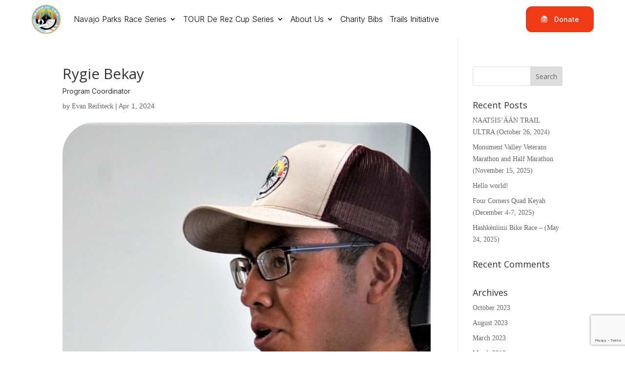

--- FILE ---
content_type: text/html; charset=utf-8
request_url: https://www.google.com/recaptcha/api2/anchor?ar=1&k=6Lf2CuwpAAAAAE2okeS4ZoVNCO2AFJEnFt9eOZAB&co=aHR0cHM6Ly93d3cubmF2YWpveWVzLm9yZzo0NDM.&hl=en&v=PoyoqOPhxBO7pBk68S4YbpHZ&size=invisible&anchor-ms=20000&execute-ms=30000&cb=9jke5v3dgjzx
body_size: 48997
content:
<!DOCTYPE HTML><html dir="ltr" lang="en"><head><meta http-equiv="Content-Type" content="text/html; charset=UTF-8">
<meta http-equiv="X-UA-Compatible" content="IE=edge">
<title>reCAPTCHA</title>
<style type="text/css">
/* cyrillic-ext */
@font-face {
  font-family: 'Roboto';
  font-style: normal;
  font-weight: 400;
  font-stretch: 100%;
  src: url(//fonts.gstatic.com/s/roboto/v48/KFO7CnqEu92Fr1ME7kSn66aGLdTylUAMa3GUBHMdazTgWw.woff2) format('woff2');
  unicode-range: U+0460-052F, U+1C80-1C8A, U+20B4, U+2DE0-2DFF, U+A640-A69F, U+FE2E-FE2F;
}
/* cyrillic */
@font-face {
  font-family: 'Roboto';
  font-style: normal;
  font-weight: 400;
  font-stretch: 100%;
  src: url(//fonts.gstatic.com/s/roboto/v48/KFO7CnqEu92Fr1ME7kSn66aGLdTylUAMa3iUBHMdazTgWw.woff2) format('woff2');
  unicode-range: U+0301, U+0400-045F, U+0490-0491, U+04B0-04B1, U+2116;
}
/* greek-ext */
@font-face {
  font-family: 'Roboto';
  font-style: normal;
  font-weight: 400;
  font-stretch: 100%;
  src: url(//fonts.gstatic.com/s/roboto/v48/KFO7CnqEu92Fr1ME7kSn66aGLdTylUAMa3CUBHMdazTgWw.woff2) format('woff2');
  unicode-range: U+1F00-1FFF;
}
/* greek */
@font-face {
  font-family: 'Roboto';
  font-style: normal;
  font-weight: 400;
  font-stretch: 100%;
  src: url(//fonts.gstatic.com/s/roboto/v48/KFO7CnqEu92Fr1ME7kSn66aGLdTylUAMa3-UBHMdazTgWw.woff2) format('woff2');
  unicode-range: U+0370-0377, U+037A-037F, U+0384-038A, U+038C, U+038E-03A1, U+03A3-03FF;
}
/* math */
@font-face {
  font-family: 'Roboto';
  font-style: normal;
  font-weight: 400;
  font-stretch: 100%;
  src: url(//fonts.gstatic.com/s/roboto/v48/KFO7CnqEu92Fr1ME7kSn66aGLdTylUAMawCUBHMdazTgWw.woff2) format('woff2');
  unicode-range: U+0302-0303, U+0305, U+0307-0308, U+0310, U+0312, U+0315, U+031A, U+0326-0327, U+032C, U+032F-0330, U+0332-0333, U+0338, U+033A, U+0346, U+034D, U+0391-03A1, U+03A3-03A9, U+03B1-03C9, U+03D1, U+03D5-03D6, U+03F0-03F1, U+03F4-03F5, U+2016-2017, U+2034-2038, U+203C, U+2040, U+2043, U+2047, U+2050, U+2057, U+205F, U+2070-2071, U+2074-208E, U+2090-209C, U+20D0-20DC, U+20E1, U+20E5-20EF, U+2100-2112, U+2114-2115, U+2117-2121, U+2123-214F, U+2190, U+2192, U+2194-21AE, U+21B0-21E5, U+21F1-21F2, U+21F4-2211, U+2213-2214, U+2216-22FF, U+2308-230B, U+2310, U+2319, U+231C-2321, U+2336-237A, U+237C, U+2395, U+239B-23B7, U+23D0, U+23DC-23E1, U+2474-2475, U+25AF, U+25B3, U+25B7, U+25BD, U+25C1, U+25CA, U+25CC, U+25FB, U+266D-266F, U+27C0-27FF, U+2900-2AFF, U+2B0E-2B11, U+2B30-2B4C, U+2BFE, U+3030, U+FF5B, U+FF5D, U+1D400-1D7FF, U+1EE00-1EEFF;
}
/* symbols */
@font-face {
  font-family: 'Roboto';
  font-style: normal;
  font-weight: 400;
  font-stretch: 100%;
  src: url(//fonts.gstatic.com/s/roboto/v48/KFO7CnqEu92Fr1ME7kSn66aGLdTylUAMaxKUBHMdazTgWw.woff2) format('woff2');
  unicode-range: U+0001-000C, U+000E-001F, U+007F-009F, U+20DD-20E0, U+20E2-20E4, U+2150-218F, U+2190, U+2192, U+2194-2199, U+21AF, U+21E6-21F0, U+21F3, U+2218-2219, U+2299, U+22C4-22C6, U+2300-243F, U+2440-244A, U+2460-24FF, U+25A0-27BF, U+2800-28FF, U+2921-2922, U+2981, U+29BF, U+29EB, U+2B00-2BFF, U+4DC0-4DFF, U+FFF9-FFFB, U+10140-1018E, U+10190-1019C, U+101A0, U+101D0-101FD, U+102E0-102FB, U+10E60-10E7E, U+1D2C0-1D2D3, U+1D2E0-1D37F, U+1F000-1F0FF, U+1F100-1F1AD, U+1F1E6-1F1FF, U+1F30D-1F30F, U+1F315, U+1F31C, U+1F31E, U+1F320-1F32C, U+1F336, U+1F378, U+1F37D, U+1F382, U+1F393-1F39F, U+1F3A7-1F3A8, U+1F3AC-1F3AF, U+1F3C2, U+1F3C4-1F3C6, U+1F3CA-1F3CE, U+1F3D4-1F3E0, U+1F3ED, U+1F3F1-1F3F3, U+1F3F5-1F3F7, U+1F408, U+1F415, U+1F41F, U+1F426, U+1F43F, U+1F441-1F442, U+1F444, U+1F446-1F449, U+1F44C-1F44E, U+1F453, U+1F46A, U+1F47D, U+1F4A3, U+1F4B0, U+1F4B3, U+1F4B9, U+1F4BB, U+1F4BF, U+1F4C8-1F4CB, U+1F4D6, U+1F4DA, U+1F4DF, U+1F4E3-1F4E6, U+1F4EA-1F4ED, U+1F4F7, U+1F4F9-1F4FB, U+1F4FD-1F4FE, U+1F503, U+1F507-1F50B, U+1F50D, U+1F512-1F513, U+1F53E-1F54A, U+1F54F-1F5FA, U+1F610, U+1F650-1F67F, U+1F687, U+1F68D, U+1F691, U+1F694, U+1F698, U+1F6AD, U+1F6B2, U+1F6B9-1F6BA, U+1F6BC, U+1F6C6-1F6CF, U+1F6D3-1F6D7, U+1F6E0-1F6EA, U+1F6F0-1F6F3, U+1F6F7-1F6FC, U+1F700-1F7FF, U+1F800-1F80B, U+1F810-1F847, U+1F850-1F859, U+1F860-1F887, U+1F890-1F8AD, U+1F8B0-1F8BB, U+1F8C0-1F8C1, U+1F900-1F90B, U+1F93B, U+1F946, U+1F984, U+1F996, U+1F9E9, U+1FA00-1FA6F, U+1FA70-1FA7C, U+1FA80-1FA89, U+1FA8F-1FAC6, U+1FACE-1FADC, U+1FADF-1FAE9, U+1FAF0-1FAF8, U+1FB00-1FBFF;
}
/* vietnamese */
@font-face {
  font-family: 'Roboto';
  font-style: normal;
  font-weight: 400;
  font-stretch: 100%;
  src: url(//fonts.gstatic.com/s/roboto/v48/KFO7CnqEu92Fr1ME7kSn66aGLdTylUAMa3OUBHMdazTgWw.woff2) format('woff2');
  unicode-range: U+0102-0103, U+0110-0111, U+0128-0129, U+0168-0169, U+01A0-01A1, U+01AF-01B0, U+0300-0301, U+0303-0304, U+0308-0309, U+0323, U+0329, U+1EA0-1EF9, U+20AB;
}
/* latin-ext */
@font-face {
  font-family: 'Roboto';
  font-style: normal;
  font-weight: 400;
  font-stretch: 100%;
  src: url(//fonts.gstatic.com/s/roboto/v48/KFO7CnqEu92Fr1ME7kSn66aGLdTylUAMa3KUBHMdazTgWw.woff2) format('woff2');
  unicode-range: U+0100-02BA, U+02BD-02C5, U+02C7-02CC, U+02CE-02D7, U+02DD-02FF, U+0304, U+0308, U+0329, U+1D00-1DBF, U+1E00-1E9F, U+1EF2-1EFF, U+2020, U+20A0-20AB, U+20AD-20C0, U+2113, U+2C60-2C7F, U+A720-A7FF;
}
/* latin */
@font-face {
  font-family: 'Roboto';
  font-style: normal;
  font-weight: 400;
  font-stretch: 100%;
  src: url(//fonts.gstatic.com/s/roboto/v48/KFO7CnqEu92Fr1ME7kSn66aGLdTylUAMa3yUBHMdazQ.woff2) format('woff2');
  unicode-range: U+0000-00FF, U+0131, U+0152-0153, U+02BB-02BC, U+02C6, U+02DA, U+02DC, U+0304, U+0308, U+0329, U+2000-206F, U+20AC, U+2122, U+2191, U+2193, U+2212, U+2215, U+FEFF, U+FFFD;
}
/* cyrillic-ext */
@font-face {
  font-family: 'Roboto';
  font-style: normal;
  font-weight: 500;
  font-stretch: 100%;
  src: url(//fonts.gstatic.com/s/roboto/v48/KFO7CnqEu92Fr1ME7kSn66aGLdTylUAMa3GUBHMdazTgWw.woff2) format('woff2');
  unicode-range: U+0460-052F, U+1C80-1C8A, U+20B4, U+2DE0-2DFF, U+A640-A69F, U+FE2E-FE2F;
}
/* cyrillic */
@font-face {
  font-family: 'Roboto';
  font-style: normal;
  font-weight: 500;
  font-stretch: 100%;
  src: url(//fonts.gstatic.com/s/roboto/v48/KFO7CnqEu92Fr1ME7kSn66aGLdTylUAMa3iUBHMdazTgWw.woff2) format('woff2');
  unicode-range: U+0301, U+0400-045F, U+0490-0491, U+04B0-04B1, U+2116;
}
/* greek-ext */
@font-face {
  font-family: 'Roboto';
  font-style: normal;
  font-weight: 500;
  font-stretch: 100%;
  src: url(//fonts.gstatic.com/s/roboto/v48/KFO7CnqEu92Fr1ME7kSn66aGLdTylUAMa3CUBHMdazTgWw.woff2) format('woff2');
  unicode-range: U+1F00-1FFF;
}
/* greek */
@font-face {
  font-family: 'Roboto';
  font-style: normal;
  font-weight: 500;
  font-stretch: 100%;
  src: url(//fonts.gstatic.com/s/roboto/v48/KFO7CnqEu92Fr1ME7kSn66aGLdTylUAMa3-UBHMdazTgWw.woff2) format('woff2');
  unicode-range: U+0370-0377, U+037A-037F, U+0384-038A, U+038C, U+038E-03A1, U+03A3-03FF;
}
/* math */
@font-face {
  font-family: 'Roboto';
  font-style: normal;
  font-weight: 500;
  font-stretch: 100%;
  src: url(//fonts.gstatic.com/s/roboto/v48/KFO7CnqEu92Fr1ME7kSn66aGLdTylUAMawCUBHMdazTgWw.woff2) format('woff2');
  unicode-range: U+0302-0303, U+0305, U+0307-0308, U+0310, U+0312, U+0315, U+031A, U+0326-0327, U+032C, U+032F-0330, U+0332-0333, U+0338, U+033A, U+0346, U+034D, U+0391-03A1, U+03A3-03A9, U+03B1-03C9, U+03D1, U+03D5-03D6, U+03F0-03F1, U+03F4-03F5, U+2016-2017, U+2034-2038, U+203C, U+2040, U+2043, U+2047, U+2050, U+2057, U+205F, U+2070-2071, U+2074-208E, U+2090-209C, U+20D0-20DC, U+20E1, U+20E5-20EF, U+2100-2112, U+2114-2115, U+2117-2121, U+2123-214F, U+2190, U+2192, U+2194-21AE, U+21B0-21E5, U+21F1-21F2, U+21F4-2211, U+2213-2214, U+2216-22FF, U+2308-230B, U+2310, U+2319, U+231C-2321, U+2336-237A, U+237C, U+2395, U+239B-23B7, U+23D0, U+23DC-23E1, U+2474-2475, U+25AF, U+25B3, U+25B7, U+25BD, U+25C1, U+25CA, U+25CC, U+25FB, U+266D-266F, U+27C0-27FF, U+2900-2AFF, U+2B0E-2B11, U+2B30-2B4C, U+2BFE, U+3030, U+FF5B, U+FF5D, U+1D400-1D7FF, U+1EE00-1EEFF;
}
/* symbols */
@font-face {
  font-family: 'Roboto';
  font-style: normal;
  font-weight: 500;
  font-stretch: 100%;
  src: url(//fonts.gstatic.com/s/roboto/v48/KFO7CnqEu92Fr1ME7kSn66aGLdTylUAMaxKUBHMdazTgWw.woff2) format('woff2');
  unicode-range: U+0001-000C, U+000E-001F, U+007F-009F, U+20DD-20E0, U+20E2-20E4, U+2150-218F, U+2190, U+2192, U+2194-2199, U+21AF, U+21E6-21F0, U+21F3, U+2218-2219, U+2299, U+22C4-22C6, U+2300-243F, U+2440-244A, U+2460-24FF, U+25A0-27BF, U+2800-28FF, U+2921-2922, U+2981, U+29BF, U+29EB, U+2B00-2BFF, U+4DC0-4DFF, U+FFF9-FFFB, U+10140-1018E, U+10190-1019C, U+101A0, U+101D0-101FD, U+102E0-102FB, U+10E60-10E7E, U+1D2C0-1D2D3, U+1D2E0-1D37F, U+1F000-1F0FF, U+1F100-1F1AD, U+1F1E6-1F1FF, U+1F30D-1F30F, U+1F315, U+1F31C, U+1F31E, U+1F320-1F32C, U+1F336, U+1F378, U+1F37D, U+1F382, U+1F393-1F39F, U+1F3A7-1F3A8, U+1F3AC-1F3AF, U+1F3C2, U+1F3C4-1F3C6, U+1F3CA-1F3CE, U+1F3D4-1F3E0, U+1F3ED, U+1F3F1-1F3F3, U+1F3F5-1F3F7, U+1F408, U+1F415, U+1F41F, U+1F426, U+1F43F, U+1F441-1F442, U+1F444, U+1F446-1F449, U+1F44C-1F44E, U+1F453, U+1F46A, U+1F47D, U+1F4A3, U+1F4B0, U+1F4B3, U+1F4B9, U+1F4BB, U+1F4BF, U+1F4C8-1F4CB, U+1F4D6, U+1F4DA, U+1F4DF, U+1F4E3-1F4E6, U+1F4EA-1F4ED, U+1F4F7, U+1F4F9-1F4FB, U+1F4FD-1F4FE, U+1F503, U+1F507-1F50B, U+1F50D, U+1F512-1F513, U+1F53E-1F54A, U+1F54F-1F5FA, U+1F610, U+1F650-1F67F, U+1F687, U+1F68D, U+1F691, U+1F694, U+1F698, U+1F6AD, U+1F6B2, U+1F6B9-1F6BA, U+1F6BC, U+1F6C6-1F6CF, U+1F6D3-1F6D7, U+1F6E0-1F6EA, U+1F6F0-1F6F3, U+1F6F7-1F6FC, U+1F700-1F7FF, U+1F800-1F80B, U+1F810-1F847, U+1F850-1F859, U+1F860-1F887, U+1F890-1F8AD, U+1F8B0-1F8BB, U+1F8C0-1F8C1, U+1F900-1F90B, U+1F93B, U+1F946, U+1F984, U+1F996, U+1F9E9, U+1FA00-1FA6F, U+1FA70-1FA7C, U+1FA80-1FA89, U+1FA8F-1FAC6, U+1FACE-1FADC, U+1FADF-1FAE9, U+1FAF0-1FAF8, U+1FB00-1FBFF;
}
/* vietnamese */
@font-face {
  font-family: 'Roboto';
  font-style: normal;
  font-weight: 500;
  font-stretch: 100%;
  src: url(//fonts.gstatic.com/s/roboto/v48/KFO7CnqEu92Fr1ME7kSn66aGLdTylUAMa3OUBHMdazTgWw.woff2) format('woff2');
  unicode-range: U+0102-0103, U+0110-0111, U+0128-0129, U+0168-0169, U+01A0-01A1, U+01AF-01B0, U+0300-0301, U+0303-0304, U+0308-0309, U+0323, U+0329, U+1EA0-1EF9, U+20AB;
}
/* latin-ext */
@font-face {
  font-family: 'Roboto';
  font-style: normal;
  font-weight: 500;
  font-stretch: 100%;
  src: url(//fonts.gstatic.com/s/roboto/v48/KFO7CnqEu92Fr1ME7kSn66aGLdTylUAMa3KUBHMdazTgWw.woff2) format('woff2');
  unicode-range: U+0100-02BA, U+02BD-02C5, U+02C7-02CC, U+02CE-02D7, U+02DD-02FF, U+0304, U+0308, U+0329, U+1D00-1DBF, U+1E00-1E9F, U+1EF2-1EFF, U+2020, U+20A0-20AB, U+20AD-20C0, U+2113, U+2C60-2C7F, U+A720-A7FF;
}
/* latin */
@font-face {
  font-family: 'Roboto';
  font-style: normal;
  font-weight: 500;
  font-stretch: 100%;
  src: url(//fonts.gstatic.com/s/roboto/v48/KFO7CnqEu92Fr1ME7kSn66aGLdTylUAMa3yUBHMdazQ.woff2) format('woff2');
  unicode-range: U+0000-00FF, U+0131, U+0152-0153, U+02BB-02BC, U+02C6, U+02DA, U+02DC, U+0304, U+0308, U+0329, U+2000-206F, U+20AC, U+2122, U+2191, U+2193, U+2212, U+2215, U+FEFF, U+FFFD;
}
/* cyrillic-ext */
@font-face {
  font-family: 'Roboto';
  font-style: normal;
  font-weight: 900;
  font-stretch: 100%;
  src: url(//fonts.gstatic.com/s/roboto/v48/KFO7CnqEu92Fr1ME7kSn66aGLdTylUAMa3GUBHMdazTgWw.woff2) format('woff2');
  unicode-range: U+0460-052F, U+1C80-1C8A, U+20B4, U+2DE0-2DFF, U+A640-A69F, U+FE2E-FE2F;
}
/* cyrillic */
@font-face {
  font-family: 'Roboto';
  font-style: normal;
  font-weight: 900;
  font-stretch: 100%;
  src: url(//fonts.gstatic.com/s/roboto/v48/KFO7CnqEu92Fr1ME7kSn66aGLdTylUAMa3iUBHMdazTgWw.woff2) format('woff2');
  unicode-range: U+0301, U+0400-045F, U+0490-0491, U+04B0-04B1, U+2116;
}
/* greek-ext */
@font-face {
  font-family: 'Roboto';
  font-style: normal;
  font-weight: 900;
  font-stretch: 100%;
  src: url(//fonts.gstatic.com/s/roboto/v48/KFO7CnqEu92Fr1ME7kSn66aGLdTylUAMa3CUBHMdazTgWw.woff2) format('woff2');
  unicode-range: U+1F00-1FFF;
}
/* greek */
@font-face {
  font-family: 'Roboto';
  font-style: normal;
  font-weight: 900;
  font-stretch: 100%;
  src: url(//fonts.gstatic.com/s/roboto/v48/KFO7CnqEu92Fr1ME7kSn66aGLdTylUAMa3-UBHMdazTgWw.woff2) format('woff2');
  unicode-range: U+0370-0377, U+037A-037F, U+0384-038A, U+038C, U+038E-03A1, U+03A3-03FF;
}
/* math */
@font-face {
  font-family: 'Roboto';
  font-style: normal;
  font-weight: 900;
  font-stretch: 100%;
  src: url(//fonts.gstatic.com/s/roboto/v48/KFO7CnqEu92Fr1ME7kSn66aGLdTylUAMawCUBHMdazTgWw.woff2) format('woff2');
  unicode-range: U+0302-0303, U+0305, U+0307-0308, U+0310, U+0312, U+0315, U+031A, U+0326-0327, U+032C, U+032F-0330, U+0332-0333, U+0338, U+033A, U+0346, U+034D, U+0391-03A1, U+03A3-03A9, U+03B1-03C9, U+03D1, U+03D5-03D6, U+03F0-03F1, U+03F4-03F5, U+2016-2017, U+2034-2038, U+203C, U+2040, U+2043, U+2047, U+2050, U+2057, U+205F, U+2070-2071, U+2074-208E, U+2090-209C, U+20D0-20DC, U+20E1, U+20E5-20EF, U+2100-2112, U+2114-2115, U+2117-2121, U+2123-214F, U+2190, U+2192, U+2194-21AE, U+21B0-21E5, U+21F1-21F2, U+21F4-2211, U+2213-2214, U+2216-22FF, U+2308-230B, U+2310, U+2319, U+231C-2321, U+2336-237A, U+237C, U+2395, U+239B-23B7, U+23D0, U+23DC-23E1, U+2474-2475, U+25AF, U+25B3, U+25B7, U+25BD, U+25C1, U+25CA, U+25CC, U+25FB, U+266D-266F, U+27C0-27FF, U+2900-2AFF, U+2B0E-2B11, U+2B30-2B4C, U+2BFE, U+3030, U+FF5B, U+FF5D, U+1D400-1D7FF, U+1EE00-1EEFF;
}
/* symbols */
@font-face {
  font-family: 'Roboto';
  font-style: normal;
  font-weight: 900;
  font-stretch: 100%;
  src: url(//fonts.gstatic.com/s/roboto/v48/KFO7CnqEu92Fr1ME7kSn66aGLdTylUAMaxKUBHMdazTgWw.woff2) format('woff2');
  unicode-range: U+0001-000C, U+000E-001F, U+007F-009F, U+20DD-20E0, U+20E2-20E4, U+2150-218F, U+2190, U+2192, U+2194-2199, U+21AF, U+21E6-21F0, U+21F3, U+2218-2219, U+2299, U+22C4-22C6, U+2300-243F, U+2440-244A, U+2460-24FF, U+25A0-27BF, U+2800-28FF, U+2921-2922, U+2981, U+29BF, U+29EB, U+2B00-2BFF, U+4DC0-4DFF, U+FFF9-FFFB, U+10140-1018E, U+10190-1019C, U+101A0, U+101D0-101FD, U+102E0-102FB, U+10E60-10E7E, U+1D2C0-1D2D3, U+1D2E0-1D37F, U+1F000-1F0FF, U+1F100-1F1AD, U+1F1E6-1F1FF, U+1F30D-1F30F, U+1F315, U+1F31C, U+1F31E, U+1F320-1F32C, U+1F336, U+1F378, U+1F37D, U+1F382, U+1F393-1F39F, U+1F3A7-1F3A8, U+1F3AC-1F3AF, U+1F3C2, U+1F3C4-1F3C6, U+1F3CA-1F3CE, U+1F3D4-1F3E0, U+1F3ED, U+1F3F1-1F3F3, U+1F3F5-1F3F7, U+1F408, U+1F415, U+1F41F, U+1F426, U+1F43F, U+1F441-1F442, U+1F444, U+1F446-1F449, U+1F44C-1F44E, U+1F453, U+1F46A, U+1F47D, U+1F4A3, U+1F4B0, U+1F4B3, U+1F4B9, U+1F4BB, U+1F4BF, U+1F4C8-1F4CB, U+1F4D6, U+1F4DA, U+1F4DF, U+1F4E3-1F4E6, U+1F4EA-1F4ED, U+1F4F7, U+1F4F9-1F4FB, U+1F4FD-1F4FE, U+1F503, U+1F507-1F50B, U+1F50D, U+1F512-1F513, U+1F53E-1F54A, U+1F54F-1F5FA, U+1F610, U+1F650-1F67F, U+1F687, U+1F68D, U+1F691, U+1F694, U+1F698, U+1F6AD, U+1F6B2, U+1F6B9-1F6BA, U+1F6BC, U+1F6C6-1F6CF, U+1F6D3-1F6D7, U+1F6E0-1F6EA, U+1F6F0-1F6F3, U+1F6F7-1F6FC, U+1F700-1F7FF, U+1F800-1F80B, U+1F810-1F847, U+1F850-1F859, U+1F860-1F887, U+1F890-1F8AD, U+1F8B0-1F8BB, U+1F8C0-1F8C1, U+1F900-1F90B, U+1F93B, U+1F946, U+1F984, U+1F996, U+1F9E9, U+1FA00-1FA6F, U+1FA70-1FA7C, U+1FA80-1FA89, U+1FA8F-1FAC6, U+1FACE-1FADC, U+1FADF-1FAE9, U+1FAF0-1FAF8, U+1FB00-1FBFF;
}
/* vietnamese */
@font-face {
  font-family: 'Roboto';
  font-style: normal;
  font-weight: 900;
  font-stretch: 100%;
  src: url(//fonts.gstatic.com/s/roboto/v48/KFO7CnqEu92Fr1ME7kSn66aGLdTylUAMa3OUBHMdazTgWw.woff2) format('woff2');
  unicode-range: U+0102-0103, U+0110-0111, U+0128-0129, U+0168-0169, U+01A0-01A1, U+01AF-01B0, U+0300-0301, U+0303-0304, U+0308-0309, U+0323, U+0329, U+1EA0-1EF9, U+20AB;
}
/* latin-ext */
@font-face {
  font-family: 'Roboto';
  font-style: normal;
  font-weight: 900;
  font-stretch: 100%;
  src: url(//fonts.gstatic.com/s/roboto/v48/KFO7CnqEu92Fr1ME7kSn66aGLdTylUAMa3KUBHMdazTgWw.woff2) format('woff2');
  unicode-range: U+0100-02BA, U+02BD-02C5, U+02C7-02CC, U+02CE-02D7, U+02DD-02FF, U+0304, U+0308, U+0329, U+1D00-1DBF, U+1E00-1E9F, U+1EF2-1EFF, U+2020, U+20A0-20AB, U+20AD-20C0, U+2113, U+2C60-2C7F, U+A720-A7FF;
}
/* latin */
@font-face {
  font-family: 'Roboto';
  font-style: normal;
  font-weight: 900;
  font-stretch: 100%;
  src: url(//fonts.gstatic.com/s/roboto/v48/KFO7CnqEu92Fr1ME7kSn66aGLdTylUAMa3yUBHMdazQ.woff2) format('woff2');
  unicode-range: U+0000-00FF, U+0131, U+0152-0153, U+02BB-02BC, U+02C6, U+02DA, U+02DC, U+0304, U+0308, U+0329, U+2000-206F, U+20AC, U+2122, U+2191, U+2193, U+2212, U+2215, U+FEFF, U+FFFD;
}

</style>
<link rel="stylesheet" type="text/css" href="https://www.gstatic.com/recaptcha/releases/PoyoqOPhxBO7pBk68S4YbpHZ/styles__ltr.css">
<script nonce="T-9_vcdFzKfzT9T0qufPqQ" type="text/javascript">window['__recaptcha_api'] = 'https://www.google.com/recaptcha/api2/';</script>
<script type="text/javascript" src="https://www.gstatic.com/recaptcha/releases/PoyoqOPhxBO7pBk68S4YbpHZ/recaptcha__en.js" nonce="T-9_vcdFzKfzT9T0qufPqQ">
      
    </script></head>
<body><div id="rc-anchor-alert" class="rc-anchor-alert"></div>
<input type="hidden" id="recaptcha-token" value="[base64]">
<script type="text/javascript" nonce="T-9_vcdFzKfzT9T0qufPqQ">
      recaptcha.anchor.Main.init("[\x22ainput\x22,[\x22bgdata\x22,\x22\x22,\[base64]/[base64]/UltIKytdPWE6KGE8MjA0OD9SW0grK109YT4+NnwxOTI6KChhJjY0NTEyKT09NTUyOTYmJnErMTxoLmxlbmd0aCYmKGguY2hhckNvZGVBdChxKzEpJjY0NTEyKT09NTYzMjA/[base64]/MjU1OlI/[base64]/[base64]/[base64]/[base64]/[base64]/[base64]/[base64]/[base64]/[base64]/[base64]\x22,\[base64]\\u003d\x22,\[base64]/CksKbw6Nuw4h1w49cTm3DjGzDhsKHU8Omw5kEw4HDjU7Dg8O/OHE5HMOKK8K8L1bCsMOPEgAfOsOGwp5OHG/DkklHwoowa8K+NV43w4/[base64]/Y8K9HsO7wo3DjXrCpjDClMOFVMO1QAzCg8Kqwr3CgHMSwoJzw7sBJsKQwpsgWh/Cg1YscBdSQMKiwrvCtSlVUkQfwozCkcKQXcOywpDDvXHDm1bCtMOEwq4qWTt7w604GsKRMcOCw57DknIqccKSwqdXYcOVwpXDvh/[base64]/Dqn9Fw6zCkg3DhhzDiMOSwrkyf3zCj8KqYilZwrQ3wpsgw63ClcK4VBpuwrfCmsKsw74/[base64]/DiMOxNcKAw4bCtQTDgcKYazzDswRcw6ADScKawqPDkcO/BcOywrDCpcOgHGfCrjjDlBzCjEPDmDF/w7Uqf8OSfsK/w4Q6d8KcwojCpMOkw6UNJ0/DkMOhNHRaJ8KKbcOIbSXCunfCk8ONw54vD2zCphRYwooSPcO8dVxEwoPCg8OmBcKKwoLCsCtXOcKYQngUbMKqdDTDq8KxUl7DisKgwrpFTcK1w4vDo8KpYmIKPQ/DsWEDU8KBQh/CosOswpDCi8OjP8Ksw6JDV8OKDcKGCzdJMAjDhD53w70AwrfDocOgIsOMRsOCWVlaWEfCjTolwqvCkV/DgRF1ZV0Zw7tTY8KXwpBwXADCrsOwXMKmVsOTKMKKGU9wVDXDjVTDi8OtVsKfVsOpw4XCswrCo8ONSgAKUUfCksKVSz46DkImFcK5w6vDtzXCkRXDiQoCw5gFw6DDvAPClTR1ScODw4DDhm3DhsK2GB/CvyVFwpjDjsOHwrs5w6YqZ8O+wpbDi8OHEldlXhvCqA88wr44wph7McKdw73DmcKJwq0kw6JqQSwwYX3CosKrCB/[base64]/QcK+w6HCjsKOTMOiw6cGTMOgwrvDtMO0QsOIDwHCjQXDvsONw41mXEs3dcKywobCvcK/wpBrw7tdw5slw6skwrs7wpxnOMKbUHoFwrPDm8OKwo7DvsOGezUcw47Cv8ONw5ofSAXCjMOFwp09XsKiUxxcNsOcPyZvw6FiMsO0KQ1RfcKYwr5aLMKVVhPCqm0Rw6NkwpTDnMO/w4zCiUzCs8KRNcOhwr3Cl8KHcxfDqsKzwprCn0bCgHsZwo3ClStFwoIWfjzCjcK/wr3Dv0jCgUfCt8K8wqVpw4s6w6Y+wqcowqDDtRkcNcOhbcOHw7PCughRw6pTwoINFsOLwozClgrCocKVMsOtXcKnwr/DqnvDhSRgwr7CuMO+w5clwqdEw4rCgMO4RjvDr2d5NEzCmRXCjiLCpBtwDCTCr8KmEhpQwprCp2jDgMOpKcKaPk9FUcOvS8Kww5XClkzCp8K1PsOKw5DCocKnw5JACXjCoMKFw655w7/Dq8OhM8K+dcK5wrPDm8OewoIeXMOCWcKLXcKVwqo0w49cb2JDdzzCpcKDE2/DjsO8w7Zjw4fDucOeYkrDnX9owpfCpiQ8GnMtB8KNQcKxZUdTw6XDhVpDw5jCkQZgCsKrPDPCn8OswqA2wqd+wrMTw4HCs8KrwoDDgWHCsEBHw7FeccOpZkLDhsOOAMOHNg7DrycSw5/CgErCv8ORw5zDpENLECDCr8KKw6tJSsKlwqJtwqTCrx7Dshopw4Qzw4YOwoXDihNWw54lJMKIUCFKeDTDssOdSDvCksOhwo5lwqNjw5PCgMOaw4AZWMO5w4EuVRnDnsKsw6gdwp4/[base64]/DqnQOccO0wpoHw43ConwbIMO6wpYSwqfDgMKaw5d3wp0UExdKw4gEHRDCmcKNwqY/w4rDnD4IwrpMTQhGeHPCoWZBwpHDu8KcSsKrPcOBXijDvcKgw7PDhcKMw49owrpoFCTDpxrDjhh/wpDCiWonM0/[base64]/Y3dSw7vChS7Dmy/Cq8Khwo7DpjpTwoZlw5A6B8OVw6bDpFxcwrkrJmdFw500DcOUJQjDgjU4w6s8w7/[base64]/DlSkvBFDCtcOgJRxxw5gawogpdwTDmE7DrMKxw60Kw4/DrXofw4AuwrljNk/Cj8Kdwq0FwokOw5V1w5FIw6E+wrQFMgY7wp3ChA3DnMKrwqPDilENNsKuw6/[base64]/CuMO1RGcDw63DmsOew5MowrPDpVzDm2zCrUDCo2U1EFXCgsOuwq0IC8KhTixuw58sw6oIwp7DvCIwPMOmw5jCnsOqwqDDvcKLGcKzLcOkBsO6bMK5FsKsw7vCsMOFdcK1SmtNwrXCpsKsGcKpG8OGRznDnk/CscO8w4rCkcOtJDRRw4fDmMOkwo9qw7vCh8OYworDqcKFDA3DiG/CjEfCpH7CocO1bjHDqGhYfMOWwppKEcKYY8Knw50bw43Dkn7Cihk5w6zCgsOaw4gQW8K3IGkzJMOMPXDClRTDu8O0Mg8BeMKDaB8qw7pKfkHDs1M2EinCuMOAwoIsVCbCgXDCnWrDhnAiw7V7w7/[base64]/ClS5xN8K2SlzDrX3CpmIbw6wNCcOdY8Oew4vClRXDrFURMcONwo5kM8OPw7bDi8OIwoNoKnkUwqPCr8OKZgV4VQ/CshQcZsO3ccKbBVpSw6bCoRDDucKnL8OgW8KkM8O6SsKLC8Ouwr1ZwotvCzbDtS47GGbDrCvDjCklwo4qBSJsBhk6G1HCqcKuasOKJ8K+w5LDuX3Cpw3DmsO/[base64]/DtTnDs3Euw4AnPsOYZsO8wqLDnTvDv1rDhQPDjBxXPUoowqQWwpzCkxgwWcOiLMOaw4xFYjUOwqgcdXzDnnXDu8OXw4bCkcKTwqwTwoR0w5pzd8OJwq4ywqnDvMKbw5QWw7XCv8OFacO4ccK+XsOkKRV7wrMfw7BcPMOHw5knXB/DicKGMMKPYVLCi8O9w47CkirCtcKQw54ewo4cwr4bw5/CsQ0zP8KrV2x5JsKQw7BoOTomwoLCiTfCqD9pw5bChlPDv3DDpUpHw54Cwr/[base64]/[base64]/Cs1E0G8KZMlPCkG7Ds8KDw5HCsSVcbsK1PsKnKi/[base64]/CvhLCu8K1HsKAw4sHwqTCqXFtCQcTwq7CtgjDnMKKw5DCjXA/[base64]/ChMKObMKKw6VLZcKLB0/DjEnCicK3wozCn8K1wrp0J8KfTsKkwovDlsKlw7J8woPCuBXCrMKkwpAiUAZtFzgywqTCo8KqQMOGZ8KPOhPCjT7CjcKDw6YWwrYNDsOzChJaw7rClsKBRWpiURLCi8K9OlLDtWEWa8ORHMKjQ1gQwq7CkMKaw6vDvzQABMOIw4HCmMKhw7INw5Nhw6Jywr/CksOJWcOjIcOXw5Q+wrsZA8KfKlQuw7LDsRs0w73CtnZFw6zDukjCvgoiw57CgsOswrBqOSvDmMOpwq0bO8O7U8Kow6gtE8OYLm4vdVXDicKWQsOSFMO8LEl/esO7LMK4GEgiHHzDpMOMw7B7XMOLYkcLHkYpw6HChcOBf0nDuxHDlQHDnnTCvMKOwoUaF8OWwoPCux7CgcOJYyDDoRU0WBFBYsO8bsKwfALDvzNAwqRfACLCucOsw4/CkcOBfAciw4PDmXVgdXXCjsKkwrjCiMOuw6DDjsOWw7nDtcOiw4ZbR1nDqsK1D0Z/VsOiw6Vdwr/Ds8OVwqHDvGbDp8O/w6/Ck8Kmw44wIMOSOnnDvcKCUMKXbsOdw5nDlBJywq9aw4cqT8KRFh/DksKlw4PCsXzDv8KIwpHDg8KtQzcDw7bCkMKtwoXDgmd0w4ZTSsKLw6YNKMO+wqBKwpVedFVcRn7DnghXe0FHw6J7w6/DmcKvwoXDulVOwpZEwqUTP3QCwqfDusOMcMOIccK+dcKuXzYlwoplw5bDv1jDiQTCi0AWHMK0wrlcIsOFwrRUwqDCnU/[base64]/DhDdcCcOXTjjDpsO+woV0SS1KwpUlwrtQJm/CssOjfCtSG0kgwpbDs8OYATLDqFvDtmMGaMO7TcK/wrsjwrjClsO/w5rCgsOXw6cmG8Owwp1UK8KPw4XDsVjDm8Ocw6XCtEZgw5XDh3bCjyLCpMOSX37CsVhcwrbDmw08w6bCo8OzwpzDmmrDu8KSw6MFwr/DuFbCpMKwHAI+w77DtxPDucOsVcKweMOnFUjCu01NLcKaeMOBXAjDrMKfw4E1WVbDvRkzecKVwrLCmcOCI8K7ZMOAGMOtw7PCm1bDlSrDkcKFWsKGwopwwrPDnzBWKlbCuxXCvVtSVVQ8wpHDhF7CgcO/[base64]/w6vCi2LDqsKiw57Dn8OqwrJQCmnCnMKWwqXDhcOaKUs6AmbDgsOAw40qesOrYsO2w61LfsKTwodiwpjChsOYw5LDj8OBwqHCgn3DlHLCgnbDucOSeMK/VcOqUsOTwpnDjsOJN2LCp0Nrwo4FwpEZwqnDh8KZwql/w6fChF0OWlAPwoY3w5XDkgXCt097w6bCvQZzM3HDkHUFwpPCtDDDkMOoQWU9GsO4w6nCjcKuw7wfEMKbw6nCkT7DpSbDogMYw7hqN30qw4Y2wo8Lw4INTsKxaB3DtcO0cjTDpEPCnj/[base64]/TCQYwp5lw7ICS8KYw7ZOIcKzwpnDoRPCixJ5McKbw6XCsQdMw6/DpAdfw5ZHw4Qrw68FCnbDn1/CuW7DmMOVR8OMDsKaw6PCqcKrw7sawqzDt8KlKcOuwp1/w69SSmg4IRQZwpTCg8KCMlnDvsKFX8KpCMKeJUDCuMO1wpTDmG4yKQLDj8KPA8OJwoUmBhLDt0IlwrnDnDTCsFHDg8ORQ8OsR0XDlx/[base64]/[base64]/CcOFwqbDq8ORwrrDinHDhFQDOsO9eEbDucKmwqZTwqXCh8Klwo3CvCM6w4AgwoTCqXnDhiZeLylBN8Ofw4jDjsOePsKOZcO9ScO/dwR4YhxlK8Kzwr9lbg3Dh8KCwqjCn1U4w4nChndSe8KIGjTDk8KTwpLDm8Omc1xGL8K9YF7Cigwww4rCnMKsL8OMw7TDhQbCpjTDhmnDjirDqcO/w5vDncKNw54LwoLDq07DhcKSMQJ9w5MwwovDoMOIw77CmsOQwqVpwpvDrMKHAlfCoU/[base64]/DmA3DvhzDn8KLO8O6ZSnDq0YFfcOKFwBDw6PDq8OsCwTDu8KJwoAdaA/[base64]/e8KKE8K6w7sJwr4yPcOzEBfCjBnDusOEEhDChzM6EsKvwpnDsCnDncKHwrk/YDHDlcOOwoDDugUgw6PDtF3Du8OLw5PCrHjDiVXDm8KMw7x9B8O/O8K2w7xBdlHCgHoeacO8wrIMwqTDjmPDjkDDocOywprDlETCssK6w4PDq8OQQnlLDcKiwpXCs8OyTWPDnyjChMKWW0rChMK/WsOswojDoGTDisOCw63CvS95w4UDwqTCicOJwqjCjUl4ZRLDvAPDv8KOAsKnOFt5FldpdsK/w5R3w7/ChydSw7F+wrJ2GFZQw4EoGyXCnE/[base64]/w7bCinMqw7F0w4rDvUDDocOfwrwdTcOUTTvCiHVWYX/DuMKIIsKEw6dadnjCoDsSbsOlw77DvMKFw67CscKWwqPCoMOABRLCvsKGdMK8wq7DlTlMD8OAw6jCtsKJwoDCgG7Cp8OlDCh6esOoH8KiTAJoeMOuDljCjsKaBiE1w54rJmZDwofCtsOow4HDncOCRygbwrwQwpY2w5rDkyd1wp4ZwrHCv8OVSsKaw7/Ci13CgsKGPgBWI8Kiw7nCvFBFTBrDnHzDkyVtwpfDlMOBXRHDvEYdBMOrwqrDrlHCgMKAw4Z6w7pcGUUqFltQw43DnsK4wrxeO1/DoADCj8OPw6/[base64]/Du2jCr2/DlsKUw5fCnVcww7UTZMOtw53DlcKOwqHDolsjw7VWw77DlMK8IH4NwoHDscOtw5zChgHCiMO+Ijljw6VbbggJw6HDswwBw5p5wo8hfMK1W2IVwo5KNcO2w7wlPMKKwqXCpsOSwpoQwoPCvMOrasOHw43CoMKdYMO8F8KJwocmwp3Diy9pKX/CoikgODLDr8KZwrTDusOdwpXCn8ONwp3CjFF5w7/DvMKHw6TDlQJOKMO9IR0gZhbDpBrDu17CgsKTVMOaZQYyN8Oiw55LacKWcMOYwp4/C8OJwqrDqsKhw7oNR20HXXw8wrbDugwdFcOcfEnDgcOrR1TDqxbCq8Ovw50lw6nCksOVw7AbKsKdw69dw43CoFrCgMKGwowFecKYUz7DvsKWFwtFw7pDS3bCksKlw7XDkcOTwosjXsKmeQcQw6U3wphBw7TDqD8uHcO/[base64]/dMOJEsKuwoddXRZkUMOdQsKxwovDhzYTLSvDiMKYakB2dMKve8O5HQdLM8KLwqpMw4p1EUrDlEoXwqjDmDp7VAtqw6HDvMKewpUtKl7Du8O5wqxgVwpNw4Abw4ttLsOLYTPCp8O7wq7CuSB4J8Oiwq04wo4/ZsK7OsOfwrhEDX8VNsOhwpvCugzCoRc1wqt5w4zCgMK6w499Y2fCpXA2w644wq/DlcKAXkIXwp3Co24WKAUPw4XDrsObZ8OAw6bDpsO2wq/Dm8Knwr8zwrdsHyYkYMOewqbDlwsWw53DhMOUbcKVw67DnsKJwpDDjsOwwr7CrcKNwpTCiDDDtEfCtsKOwq9ofsO8wr4mMF7DuQgDJD3DtsOedMKyd8OUw7DDq2tBPMKbKXXDncKQcMKiwo9UwoJgwph6P8KCw5p5XMOvaxhGwptow73DhR/Dix8+KXLCkmXDtzhgw6AWwoHCp10Jw5XDq8K5wr8LJXXDjE3DjcOBA3jDpMOxwoU1H8OFwp/Dphwhw7BWwpPCkcOSwoAYw6MWEl/Ckms4w6t4w6nDj8OXLkvCvkEjZG/CicOlwr0Ww5nCg1vDgcOHw7fDnMKnI1Zsw7IGw719L8OoXcOrw5bCkcOjwqHCkMOJw6cGaXTCtH9oJU5Aw6tcI8KVwqpVwrcWwrXDo8KNMcOPJCvDhSfDlGbDusOuZEIPwozCrcOIU2PCp3I2wo/Cm8K7w5bDk1Epwpg0Wm/CosOXwqhTwrhrwpc4wq/CoybDrMOIKS7ChF42NgjCmMOdw5vCjsK2UnVOwofDjsK3wpY9w4cBwp4EPB/DpBDChMKVwrjDlcKYw4stw63Dg1bCpwtlw4bCm8KFZ3lJw7Ylw4XDiEgwcMOEc8OnasOpUsKqwpXDj3/Do8O1wq3Crl40ZsO8PMOBJTDDjVhROMKJeMKGw6bCkVgfBXDDp8Kgw7DCmcKpwoEWISfDhAnCsn4CPnRdwq1+I8OewrHDmcKCwoTCrcOsw5rChcK7MsKjw40UM8O/ExYCanrCoMORw78xwoYCw7A8b8Oxw5PCiw9dwqYYTl1swpsRwpR1BsK8TsOOw7XCisOaw5ANw5vChcOpwpnDs8OXETDDvRjDsDEzbRZ6L2/CgMOmL8KzR8KCKMOCP8O0XcOpJ8ORwovDkg0NWcKcSEEqw5DCoTXCtMOBwonDpTfDngUEw60hwpXCi3wcwpLCkMK+wqrDi0fDnnDDqx7DgVM8w5/CgFMdG8KsXXfDqMO2AcOAw5PCgTMbecK6ZUvDoTjDoAoSw6ozwr/CiXjChXXDsVvDnUp/esK3d8KrBcK/BlLCk8Kqwq5lwpzCjsKBwoHCkcKtwpPCuMO6w6vDjcOTw6hOdEgsFWvDu8K7SVVUw50Ww5gAwqXCqR/CmsOrDG3Cjz/Dm0rCk29jWHXDlxFyUxQAw58Dw7QgdwvDn8OkwrLDksK3DTdcw4ZcNsKEw5oOwqFyeMKMw6HDmTUUw4J1wq7DkDRDw7Vrwr/DgRbDl2PCnsO4w6fCuMK7KcOywo/[base64]/[base64]/DocK+aFHDrCs2PGnDhsObwo/[base64]/DsW0iBCXCl8OIanAlw5bDssO+wr3CuEnDqMK2FGgiPm0mw7t/[base64]/WMKJBMK6w7BZwoXCm8OMw7rDkGHDlMKBJwxbXsOkwpTDlMOxJ8OKwq7CtxAzw4Ykw5tSworDmUHDmcKMRcORQsKyXcKeBsOjM8Odw6PCilHDm8KIw47CnG/CtG/[base64]/w6xiw43Cg3g4w6BcwpfDv8O/Zy47w5lGGMKlCcOzNjVYw4/DlcOzb3B1wpDCvFYzw51dDsOkwoElw7ZNw4cVLMKowqNIw5FAcxA7ecOXwogswoDDgyooN3vClgVIwobCvMK3w4YJw57CjXdqDMO1dsKGRXEZwqctwo7DkMOgOcOYwpkqw4YKW8Olw4ALYRZ6I8KcJcOJwrPDhcKxdcORGXHCiVdGGDk/Z2h0wqzCrMO5EsKpNMO1w5nDsiXCgGnCs1prwrlfw7vDpm8LMB1+VsOhVQZ7w6XCjUfCgsKcw6lIwpvCtcKyw6fCtsK4w4YLwobCrG5yw4bCvsKkw6vCm8OCw6fDrT40wo5rw7nCkMOlwpHDm2fCqMOEw7lmJCU7OkjDtElhVz/DlQfDlSRLLMKcwofCuErCrUYAEMOGw58dJMK4QVnCrsK7wo1LA8ObIybCj8OzwojDgsOywrDDjFPCoE0GFwgqw7vDvsOSGsKLXRRcMMK5wrR9w5vCgMOSwq/Dr8O6wq/Do8K/NXPCjHAAwq5qw7rDm8KNYQPChDhrwqQPw6rDs8Oaw4jCrQM6wq/CqRgnwqxWC1zCisKPw5vCjsOYLAJLWDEWw7XCmcOEJAHDjTtdwrXCrlB/[base64]/Dv8K3GH7DoBYHbwDCtsK6wr3DqcKJwpZdcsK5VcOXwro7MBwQIsOBwrIgwoVJKTFnDDxOIMOhw6keVTcgbG7CqMOGKsONwqHDtHnCvcK0SgDDrhbCoGMEa8Ozw4ZQw7/CrcKiw59HwqRqwrcpK0oXFUk2KX/CtsKwS8K7eC1lU8K+w7tiY8OVwqw6SsKdOj9UwqlsEcOhwq/CgMOyZDNawpMhw4vCghPCj8KEw599GRjCn8K9w7DCgXFpA8Kxwo7Dk3XDp8Krw7sBw6ZxFFfCjsK7w7/DsmLCkMOCCcOhPlRuwrjCtGIacgVDwq9Sw4/CocOswqvDm8O+wr3DjmLCtsKRw5g/wp4Iw68zQcKZwqvDvBjCojbCkB1jK8KWH8KRDmUXw4MRSMOmwosUwplaVMKfw60Gw6t2VsO/w4RRXMOwVcOSw7kTw7YQacOewpROcQxIX1Rww60HBzrDp1RbwoHDhmvDs8KAYwPClMORw5DCgMOkwoAlwot3ITQ/FC9uf8Onw7sYeFYQwplXWsK1wonCosOrbk3DgMKXw6heJAHCvD4owpF5woNtMsKGwrrCjTIWGMOiw4g2wpzDqjbClMOAF8KiQMOmJQDCoi3CiMKNw5rCqjgWasOIw4TCgcOVElXDgMK4wrQpw5vChcOBHsKQwrvCiMOyw7/[base64]/wr0twpQ9JMKLw4gmNUEUEcKfbk/CrwTCqMOAwqRMwrt1wo3Cs17CmC8kTxNAV8OZwr7CncK3w6cec0kywogoIiHCmnwXSCI8w69hwpQFMsKbY8K5CWzDrsKgc8OnX8KWbFjDmVVSPQdRwp5TwqIQBVc7CWwdw7nClMOENsOAw5HDkMO+WMKSwpnCvxkAfsKfwpoLwop8cXnCiX/CjcKqwr3CjcKrwpDDhFJSw57DukN1w6oVUmVAQsKCWcKuGsODwqvCqsKtwr/CpcKtJ3owwqNDCMKywrPDpioRUMOrY8OjQ8OIwpzCqsOAw5PDtD5oFsOvbMK+ZEdRwr7CpcOLdsK9RMOpPls6w57DqXJ2e1Vsw7LDgE/[base64]/CvEHCiVPCt1bDuRtfDMKwworCrg8Pwp1vw6zCnVl0D1QIBUcvwoPDpB7Dq8OdVg7ClcOraj1ywp4NwqxIwoFSwq/Djk4Tw6DDoiXCm8OtCn/CsiwxwpvCkRIlYwfCqh0BZsOiRHPCslslw77DmsKkw4UdRn7Cv2ATIcKGF8OqwobDshHCulLDs8OkW8Kqw6LCsMOJw595NS/Ds8KiRMKBw4x9C8OAw7FjwofDmMKYfsK/woYCw5M4PMOrUlfDsMO2wqFcwo/CosKsw6/ChMOFGybCncKCMzTDpnXDrVnDl8KQw70HOcO2eDoZGBJnJlRtw53CoCcdw6/DtUTDosO9woYHw4fCtW8KBwTCux0RSxDCmj4swokHKS7DpsO2wrXChm9dw4w0wqPDgsKMwr7CuGbDtsOIwqYywp3CpcOkRsKYKRItwp4/AsKOeMKbWgVOW8KSwqrChjLDrFVSw6tvLMK0w6HDnMKYw4xOQMK5w5PCrQHCoFw4AHMdw4IkBG/CtcO+w5poPGxmJ3Arwq5nw5I2DsKxExlhwpkyw41gdRHDo8KvwqVlwofDmR5UHcOtOH08ZsOYwo3CvcOoBcKgXcOOd8Kjw7YeMndWwopEIWHClSDCvMKnwr0iwpwpwoc3L1bCo8KgdAofwqnDmsKSwoERwpfDksOsw5RHaF4Qw5sSw5rCqsK+dMOHw7V/dMKRw6N3PMOgw6dhMhXCuH7CpyzCvsK4UsKzw5jDoClew6tIw490wr8Zw69Ow7h4wqMFwpzCoAfDiBLCmBzDkFZ0w4giYcKJw4RyFThNOjUDw4N6woUewqHCsVFBbMK8bcK3XMO5w4/[base64]/Dm3/[base64]/[base64]/wr88Tm8dNWo7wppHw5TCt0AJBsOmw58naMKwwrfDlcOQwqbDjF8Swr4LwrA+wq41FyPDiTE4GcKAwqrCnBPChhNONGnChsKhNMOPw4XDmH7Cn3lVw7EQwqLClS/DnijCtcOjPcO8wrwyJnrCs8OtKsKGd8KOAcOdXMOtPMKzw7/CoFZ2w5RVU3A/wqh/wp8bOHl5AsK1AcODw77DvMK4AnrCszxJUTLDpirCsnLCgsKYeMKbdWbDhwxhUMKAw5PDqcKXw6Y6eh9twok+YyLCv0RCwr1/w71QwojCs0fDhsO9w5LDq1fCvEUbwqzClcKYIMK3S1XDkcKbwrsIwr/DtzMtQ8KxDsKAwo83w5gdwpQoKsK8U2cxwqTDpMK0w7HDjUzDscKhwpgVw5YgaF4LwqQydU8ZI8KbwpfChw/[base64]/EhvDrFrClibDsDkTw6XDhsOjYcOaw6jDs8OXwrbDkGoow7TCpwjDmXfDnBhEw5svw5jCv8OHwpXDk8OkfcOkw5zDrcO7wpTDjXdUThHCm8KvSsOvwoFcdlZgw6sJJ1LDuMOhwq3DksKPLlLCtGXDhW7CgsK8wrk/TijDmsOIw4lXw5HDq0giIsKBw6IaazvDgnpmwpPClsOFA8KgYMK3w6AFY8OAw7zDo8O6w5tkRsONw4zCmyhrRMKhwpzClk/Cl8OKSyBsZcKDccK1w4VEWcOVwqIbAmJ4wq1wwo8bw7LDljXDnMK2a295woNAw4Ijwr5Cwrp9fMO3FsO/S8KCwog8wohkwpLDulspw5B1wqrDqyrCjhktbDlYwptfEMKDwpPCgMOEwrXCvcK8wrA6w593w6Z6w59nw7XCgEbCrMKKA8KYXFp7XsKvwo5kYcOmFQRDUcO6YR/[base64]/DlwzDpGAoM8O1O8Kkw4/DqcKaATjDjsKNQVvDh8OOFMOQLgU/IsO1w5TDr8KzwrzDunLDt8OzG8KYwrnDksOze8OfA8K4w5sNT0sEwpPCgV/[base64]/[base64]/Knwnwrw8cMKoVMOTP39mSMOGDX3Dh1TCmzN3FCBZCMOHwqPCthQ0w7YOWVIIwqUke2fCoVbDhMOeZwJ4QsOuXsKdwr0EwoDCgcKCQipfw7LCinNKwqMIe8ODSApjcRgpAsKLw7vDm8KkwoLCjMOpwpRDwpZWFznDvsKXNhbCvzccwpp9UcOewq/Cs8K/w7TDtsOew7Zowosxw7/DqcKxCcKYw4XDrAlSF3XCpsOgwpdpw7Vgw4k7wpvClWIaXAkeC2hxbMOEI8O+W8KPwo/[base64]/Dh2nClcK2w4rCuXo8XHRzwoZVJk7CunnCmnJcDHpQOsKSWsK0wo/ChEM2bxLClcKsw6fDhDPDssKow43ClgZmw7BCZsOuMBpoQMOtXMOcwrDCjiHCuAMnDGfCs8KUG0N/VlhEw6HDosOWNsOgw68Dw40hAnd1UMKZQcKiw47DtMKeL8Khw68SwrPDgyLCvMO8w5HDi1kZw5MIw77CrsKcAW4rN8KYP8KsU8OAwpRew58sLh/DslwMc8KDwqwfwp7DhSvChkjDkSLCpMKRwq/CvMO5ezMWf8ORw4jDksOowpXCi8OmIEXCkHTCgsOTeMKkwoJ0wpHCl8KcwqIaw44LJA4Iw7nCicOKJsOgw7hswrDDumjCj0/CmMOlw57DosObcMKbwr0xw6rCmMO9wokxwqLDqDfDpDfDrGpKwovCjnXCuT9iT8KeQ8O6w4Vbw7LDmMOsbcK3CUIvUcOgw6fDsMOyw5HDtsOAw6HChMO1IMKFSybCiFXDisOuwqnCiMOFw4nChsKrAcO+w6ULaGJhB3XDhMOaD8Ovwpx8w6IEw4/DkMKyw40OwoLDrcKBUsOIw7BVw6szOcOVfz3Cq1zCtX5Dw6rCj8K1PAPCjXc1F2zCl8K6KMOOwpt4w53DucOVBg5XBcOlYVJwZsOYSmLDkAlBw6PChURCwp/[base64]/woZKUkjDkBnCv0TDqwbDu0xaw4oFW8OTwpUYw6EsdWnCusO5K8Kiw47Dv0LCgy5cw6rDtEXCow3CisOKwrHCijMQZ3jDtMOOwr4hwqx8DMK8CEbCoMKlwoTDjAdILkTDn8Oqw55/ChjChcKgwrx7w5zDpcOWO1ggX8O5w7lswrTCicOcDMKNwr/CksKYw5ZMfkw1wprCuzfDmcKrwobDvsK0FcOTwqXCqhIuw5/CtnARwrrCizAJwqUaw4fDun8xwr0bw4/ClcKHXR7Dp2bCoXbCpg80w7jDkFXDgiLDqAPCm8KMw5LCr3ZRbsOZwrPDuAhUwobDpAHDoAXDlcKuaMKjX2nCqsOrw4rDqkbDl00swpJpwpjDq8OxJsKcQ8KTV8KdwrYaw59GwoA1woo/[base64]/DvDZ3woxCwqtVMcOiWsK/[base64]/Ck8Ofw6PDnMKpwox7w5LDq8KQdQU6wozCkWfCpMKiwosiHcKGwqXDtcKjDQXDtcKgQ2PDnGQBwr7Cuysmw6oTwrYkw50Kw7LDrcOzAsKbw41aRBAcfsKtw6dmwrYDc2VNBCnDgnnCgFRew5nDqy1vJV0+w5lAw4vCr8OBJcKNw7HCpMK0C8OgNMOlwoxfw7/Cgk0Hwq1fwq9JG8O1w5PClMO5UHPCm8Oiwr9EBMKowrDCq8KfKcOfw7duaxbCkBscw5LDkmfDr8OUZcO3GQckw6rChBtgwrZlSMOzKVHDrMO6wqIJw53DsMKRUMONwqwSMMOCesOTw4M+wp0Aw7/[base64]/[base64]/[base64]/[base64]/[base64]/fDvCtsOrw5/[base64]/G2NvE1MAw4XDoMK2wprDj3rDkz5NwoFmworDumfDosO2w6xrXx08OsKewpjDknA2w7/CtcOXYGnDqMOBD8Kwwo0AwrPDmEQ2EBB3Px7CnB1EUcOgwrcDwrVvwqBDw7fCtMONw5krUFMoQsKQw6JvLMOZf8OkUxPDhnhbwo/CtUbCmcOqckTCosOswr7CggcPwojCpMOAc8OSwqfCpVYgK1bDosKlw4HDoMKEPBkKfgw2MMKywqbCvMO7wqPCt3TCoTLDlMKSw6/[base64]/Ds8KuBMKpw7nDnUpcw4R0wow/X8K7G8ODwrxsTcKQwqZ9wr9CXcOEw6l7HxvDqcKNw4wkw5xhRMKWGcKLw6jCtsOFGghTb3zCryzCuXXDocKhf8K+wrLCvcKGRxcRF0nCsQsIDSB5MsKcw7A1wrQ/Q34QIcOHw5s2QMO1w492RMO9woQpw6rCrXvCvgByBsKswpDCjcK5w6DDpcOEw47DisKZw7jCr8KGw5IMw6pBFMOCTsKRw4gDw4DCnhlbCxALesK+IGF+b8KlIgDDhjl+ZQ8vwo3Ch8ORw7/Cs8KHScOpecKxWn5YwpZ7wrHCm2IFYMKbcWLDh2/[base64]/Jysgw6nDg8KiUCMQw6vDkMOkw50GwqDDgsOdwpzDoHd9Rl3ClRY9wobDhcOmPA3CtcOPFcOpHcOhwrzDtRFpwr3DhUIxTXjDg8OzK3N8cDZ/woQCwoEwCMOVUcKWXX0lCATDrMK4Ii8vwoMpw5pyHsOlUEE+wrnDpSJCw4/Dv3pGwp/CtsKLdidqS2UyBw0XwqzDqsOiwqRgwrPDlGDDrcKJFsK+dX7Dv8KBVsKQwrXDgjPCrMOXHcKYVTzCoRDDksKqdxDClDnDjcKEc8KpAXkETH8UA1nCgMOUw5UEw69WPA5pw5/CusKRw4XDi8OswoDCinATD8O3Ez/ChBYWw4nCscO7bMOyw6TDgiTDjMOSwrJgM8OmwrLDr8K/dxVIasKJw6rCp3gGU3tqw5XDrMK1w4wVeS3CmsKZw5zDi8K4woPClTcHw5Vnw4bDnQ7DtMOXY25rCW4Vw7xpfsKuw51zfnTDpsK/woTDng4mEcK2A8KCw7ghwrlYIMKXGh/Dl3NNO8O/w7xmwr8lH0U3wpU+VXPClW/DkcKEw6sQGcKFTBrDo8Ogw5zDoAPCp8OuwoXCr8OtVsOXG2XCksO9w5DDkxEnZ0XDsTPDnmLCp8KmK1x0XcOJCsOUNyx4Ayh3w5lEfi3Dm2RrAUBDJMOyfCXCmcOlwoTDgTUqOMOTR3vCvTHDtsKKDm1ywo9tDF/Cu0www7bDsS/[base64]/w7EOJUNtw5DCjMOyfUXCklYPVMOuNsOGIcKVdMOgwrd4wrrDqgVIPXXDuFnDrmXCuGBRS8KAw6VEKcO/[base64]/[base64]/ClwHDhWd8wobDjDbDiMKXw7TDoT09QV1tP8Owwpo+CMKgwr3Ds8KYwrnDkTgjw4p1bVxsOcKTw5TCtUEKc8K4w6LCu1B9QnPCkCw0WsOSJ8KRZAXDrMOxdMKCwrIdwr/[base64]/CuUjChMKWwp/[base64]/w4PDlhgKwrLDpXjDiCEjWsOvwqYew7Zxw7vCvMO0w4jCmXJ9Ow7CtsOieGV6fsKJw484CWPCtsOhwr3ClDdgw4cLQ2IzwpwKw7zChMKDwpM+w5fDncOxwoEywoY8w58cNU3DoEloGE4ew4QbYSwsRsK3wqfCpFB2bkYcwq3DncOfCAAzBgIJwq/[base64]/w5zDtMKbVzVUwrvCkMKQw6Mww6jCrXrDnMKqw5cZwoIYw6jDrMOJw5AZTQXCgzUmwqY4w7fDucOcwp0XOXAWwoQrwq/DrwzCsMK/[base64]/CsOwbsOqwp9CDsOEfsOSw7B8wqTDkFRtwrAuHMOYwr7DgMOcS8KqQsOKYxzCgsK0RsOkw6tHw5F0G2QeM8KawrfCuGrDkmLDk0TDsMOSwrR+woZpwofCj15ODQ93w5QSUBzCjVxDYwnCgR/CnWlJWEAIHXPDocO7JMOJU8Omw4bCgRPDhsKaFsOXw6JSYMOGQVXCpcK7O31DCsOkD0XDgMOAXzDCq8K6w6vDrcOXBcKkdsKnY0ZAOG7DisKhfBDDncKGw7HDnsKrAwLCvFo3F8KvYGDDpsKrwrE3N8KKwrM/EcKfRcKCw7bDq8Ojw7PCoMODwptmbsKXw7MMMwp9wrjCkMOnYxkHTFBvwrFYwqtqeMKJZ8Kbw5ZzP8KRwqIyw6clwo/Csn4dw41Lw55RHW4bw6jCgHdLbMOdw5xXw4g3wqRUZcO/w5TDm8Kjw7Q3fcONA13Di23Dj8KEwoPCrH/Ct1DDhcKvw7nCpA3DijrDjSPDisK/wp3CmMOhEcOQw4oPA8K9ZsOlOcO3BsK9w4AYw78uw4/DisKXwpliFMOxwrzDvTt2bsKKw6REwqgpw4FuwqhvVsK9G8O0G8OTPDE/[base64]/[base64]/woA+BwrDjMOWwpvCmWxOw6hgwp/CoxLDjgN7w7rDszHDmMKBw7cZRsK7wobDu2LDikfDs8K/wqIEfFxNw4MCw7JPc8OOL8OswpfDsi/CnmPChsKhSj9gbcOxwq3CpMOnwpvDiMKLOHY4SgfCjwPDqcK5B1MWfcKlW8OiwoHDpsOYHMODwrQFZcKCwoBCG8OQw7/DtAZlw5fCqsKfTcOdw5ozwotfw7bCmsOPbMK/wqdow6jDn8OgIkDDiHBSw5TCksOeXQTCrTjCvMKYR8OvLBLDsMOc\x22],null,[\x22conf\x22,null,\x226Lf2CuwpAAAAAE2okeS4ZoVNCO2AFJEnFt9eOZAB\x22,1,null,null,null,1,[21,125,63,73,95,87,41,43,42,83,102,105,109,121],[1017145,188],0,null,null,null,null,0,null,0,null,700,1,null,0,\[base64]/76lBhn6iwkZoQoZnOKMAhk\\u003d\x22,0,0,null,null,1,null,0,0,null,null,null,0],\x22https://www.navajoyes.org:443\x22,null,[3,1,1],null,null,null,1,3600,[\x22https://www.google.com/intl/en/policies/privacy/\x22,\x22https://www.google.com/intl/en/policies/terms/\x22],\x22L6TZeWXdsh+szgb0/IAm4koxAT/zSq4orV1qCyYyoLA\\u003d\x22,1,0,null,1,1768877967364,0,0,[68],null,[1,9,99,225],\x22RC-lKI-OWyMEvyUiw\x22,null,null,null,null,null,\x220dAFcWeA4CbPXJWM9IJpASO4ygRJAoBTq9KWVbxBiPn4kfxV35q4R7RZlcrGk2PqwvY0H-sMcjxC0b20Bno1V87ctmwvUwYq1AMA\x22,1768960767314]");
    </script></body></html>

--- FILE ---
content_type: text/css
request_url: https://www.navajoyes.org/wp-content/themes/DiviChild%20-%20Theme/style.css?ver=1.2.0
body_size: 7066
content:
/*
Theme Name: Divi Child Theme
Theme URI: https://foremostmedia.com
Description: Divi child theme
Author: Foremost Media
Author URI: https://foremostmedia.com
Template: Divi
Version: 1.2.0
License: GNU General Public License v2 or later
License URI: http://www.gnu.org/licenses/gpl-2.0.html
Tags: light, dark, two-columns, right-sidebar, responsive-layout, accessibility-ready
Text Domain: divi-child-theme
*/
// <uniquifier>: Use a unique and descriptive class name
// <weight>: Use a value from 100 to 900
.outfit-<uniquifier> {
  font-family: "Outfit", sans-serif;
  font-optical-sizing: auto;
  font-weight: <weight>;
  font-style: normal;
}
.em-item-meta-line.em-event-register-link,
a.em-item-read-more.button,
.em-item-meta-line.em-item-taxonomy.em-event-tags a,
.et_contact_bottom_container,
h3.em-item-title a,
img,
.latest-events a,nava
.latest-events a::after,
.staff-list a,
.em-item-info a {
  transition: .3s;
}
.em-item-meta-line.em-item-taxonomy.em-event-tags a:hover {
  opacity: .6;
}
.et_pb_contact_form button.et_pb_contact_submit.et_pb_button {
  pointer-events: all !important;
  margin-left: 0 !important;
  width: 100%;
}
.et_pb_contact_form .et_contact_bottom_container {
  pointer-events: none;
}
.em-item-meta-line.em-event-register-link {
  border-radius: 12px !important;
}
.em-event .em-item-info h3.em-item-title a:hover {
  color: #ee3b16 !important;
}
body #page-container .et_pb_section .dsm_contact_form_7_0 .wpcf7-form-control.wpcf7-submit {
  padding-right: 2em !important;
  padding-left: 0.7em !important;
}
.et_pb_text_inner a,
.host-hotels a,
.et_pb_module_inner a {
  font-family: 'Satoshi', sans-serif;
}
.et_pb_button {
  font-family: 'Inter', Helvetica, Arial, Lucida, sans-serif !important;
}
.latest-events a.learn-more-btn:hover {
  color: black !important;
}
.latest-events a.learn-more-btn:hover::after {
  filter: grayscale(100%);
}
.staff-list a:hover {
  color: #ee3b16;
}
@media (max-width: 980px) and (min-width: 480px) {
  .home_banner-images {
    display: flex;
    flex-wrap: nowrap;
    gap: 0 !important;
  }
  .home_banner-images .banner-3rdcol-images {
    width: unset !important;
    flex-grow: 1;
    margin: 0 10px !important;
    height: unset !important;
  }
  .home_banner-images .banner-3rdcol-images img {
    height: unset !important;
  }
  .home_banner-images .col-1 {
    margin: 0 !important;
  }
}
.et_builder_inner_content {
  background: #f0f3ee;
}
@media (min-width: 1635px) {
  .our-gallery .et_pb_row_inner {
    padding-top: 0px;
  }
  .our-gallery .et_pb_column {
    margin-right: 0;
  }
  .our-gallery .et_pb_column {
    margin-right: 0 !important;
  }
}
@media (min-width: 550px) {
  .our-gallery .et_pb_module {
    margin-bottom: 20px !important;
  }
  .gallery-right-row {
    display: flex;
  }
  .gallery-right-row .et_pb_column.et-last-child {
    display: flex;
    flex-wrap: wrap;
    flex-grow: 1;
  }
  .gallery-right-row .et_pb_column.et-last-child .et_pb_module:first-child {
    margin-right: 20px !important;
    max-width: calc(50% - 10px);
  }
  .our-gallery>.et_pb_row {
    display: flex;
  }
  .our-gallery>.et_pb_row>.et_pb_column:last-child {
    flex-grow: 1;
  }
  .gallery-right-row .et_pb_column.et_pb_column_1_4.et_pb_column_inner.et_pb_column_inner_0 {
    width: max-content;
    margin-right: 20px !important;
  }
  .gallery-right-row .et_pb_module.et_pb_image.et_pb_image_10 {
    width: max-content;
    margin: 0;
  }
  .gallery-right-row .et_pb_column.et-last-child .et_pb_module:nth-child(2) {
    max-width: calc(50% - 10px);
  }
}
.course-map .et_pb_column:first-child {
  width: calc(50% - 10px) !important;
  margin-right: 20px !important;
}
.course-map .et_pb_column:last-child {
  width: calc(50% - 10px) !important;
}
img.wp-image-342 {
  width: 100% !important;
}
.event-main-list span {
  background-image: url("data:image/svg+xml,%3Csvg xmlns='http://www.w3.org/2000/svg' xml:space='preserve' viewBox='0 0 512 512' fill='%23555'%3E%3Cpath d='M472 60h-8V44c0-13.234-10.766-24-24-24s-24 10.766-24 24v16H96V44c0-13.234-10.766-24-24-24S48 30.766 48 44v16h-8C17.944 60 0 77.944 0 100v352c0 22.056 17.944 40 40 40h432c22.056 0 40-17.944 40-40V100c0-22.056-17.944-40-40-40zm-40-16c0-4.411 3.589-8 8-8s8 3.589 8 8v23.981c0 .007-.001.013-.001.019s.001.013.001.019V92c0 4.411-3.589 8-8 8s-8-3.589-8-8V44zM72 36c4.411 0 8 3.589 8 8v48c0 4.411-3.589 8-8 8s-8-3.589-8-8V44c0-4.411 3.589-8 8-8zm400 440H40c-13.234 0-24-10.766-24-24V148h384c4.418 0 8-3.582 8-8s-3.582-8-8-8H16v-32c0-13.234 10.766-24 24-24h8v16c0 13.234 10.766 24 24 24s24-10.766 24-24V76h320v16c0 13.234 10.766 24 24 24s24-10.766 24-24V76h8c13.234 0 24 10.766 24 24v32h-16c-4.418 0-8 3.582-8 8s3.582 8 8 8h16v304c0 13.234-10.766 24-24 24z'/%3E%3Cpath d='M448 132h-16c-4.418 0-8 3.582-8 8s3.582 8 8 8h16c4.418 0 8-3.582 8-8s-3.582-8-8-8z'/%3E%3Cg stroke='null'%3E%3Crect width='30' height='15' x='206' y='222' rx='8'/%3E%3Crect width='30' height='15' x='277' y='222' rx='8'/%3E%3Crect width='30' height='15' x='346' y='222' rx='8'/%3E%3Crect width='30' height='15' x='416' y='222' rx='8'/%3E%3Crect width='30' height='15' x='66' y='302' rx='8'/%3E%3Crect width='30' height='15' x='136' y='302' rx='8'/%3E%3Crect width='30' height='15' x='206' y='302' rx='8'/%3E%3Crect width='30' height='15' x='276' y='302' rx='8'/%3E%3Crect width='30' height='15' x='346' y='302' rx='8'/%3E%3Crect width='30' height='15' x='416' y='302' rx='8'/%3E%3Crect width='30' height='15' x='66' y='392' rx='8'/%3E%3Crect width='30' height='15' x='136' y='392' rx='8'/%3E%3Crect width='30' height='15' x='206' y='392' rx='8'/%3E%3Crect width='30' height='15' x='276' y='392' rx='8'/%3E%3Crect width='30' height='15' x='346' y='392' rx='8'/%3E%3C/g%3E%3C/svg%3E");
  background-repeat: no-repeat;
  padding-left: 30px;
}
.learn-more-btn {
  text-decoration: none !important;
}
article.staff .staff-detail {
  transition: all .3s ease !important;
}
@media (min-width: 768px) and (max-width: 1350px) {
  .all-event-lists .pixelbones {
    grid-template-columns: repeat(auto-fill, minmax(48%, 1fr)) !important;
  }
}
@media (min-width: 981px) and (max-width: 1200px) {
  .homepage-activites>.et_pb_column {
    width: 100% !important;
    margin-right: 0 !important;
    margin-bottom: 40px !important;
  }
  .homepage-activites {
    flex-wrap: wrap;
    padding-top: 0;
    padding-bottom: 0;
  }
}
.navajo-park-series-row .em-item-info {
  background: rgba(139, 139, 139, 0.3) !important;
}
.em-item-info {
  min-height: 103px;
}
.et_pb_column.et_pb_column_3_4.et_pb_column_0_tb_header.et_pb_css_mix_blend_mode_passthrough.et_pb_column--with-menu {
  flex-grow: 1 !important;
}
.et_pb_menu--style-left_aligned.et_pb_text_align_right .et_pb_menu__wrap {
  justify-content: flex-start !important;
}
@media (min-width: 981px) and (max-width: 1272px) {
  .et_pb_menu .et_pb_menu__menu {
    display: none;
  }
  .et_pb_menu .et_mobile_nav_menu {
    display: flex;
    float: none;
    margin: 0 6px;
    align-items: center;
  }
  .et_pb_menu__wrap {
    right: -40% !important;
  }
}
@media (min-width: 768px) and (max-width: 1272px) {
  .et_pb_menu__wrap {
    position: absolute;
    right: -100%;
    top: 15px;
  }
  header .donate-btn {
    margin-right: 50px;
  }
}
@media (max-width: 1272px) {
  .primary-header {
    padding-top: 8px !important;
    padding-bottom: 8px !important;
    margin-bottom: 0 !important;
  }
  .et_pb_column {
    margin-bottom: 0 !important;
  }
}
ul#mobile_menu1 {
  left: -357px;
  width: calc(100% + 346px);
  top: 150%;
  padding: 0;
}
#mobile_menu1 li {
  padding: 0px;
  list-style: none;
}
#mobile_menu1 li li {
  padding-left: 5%;
}
#mobile_menu1 a {
  text-align: left;
}
#mobile_menu1 ul.sub-menu {
  padding-bottom: 0;
}
@media (min-width: 480px) and (max-width: 767px) {
  .mobile-header-col-2 {
    position: absolute;
    z-index: 4;
    left: 50%;
    width: 200px !important;
    transform: translateX(-50%);
  }
  .mobile-header-col-2 .et_pb_button {
    text-align: center;
  }
}
@media (max-width: 980px) {
  .homepage-activites .activities-col {
    margin-bottom: 50px !important;
  }
  .cta--first-card {
    margin-bottom: 50px !important;
  }
  .cta-sec:after {
    height: 180px !important;
  }
  .host-hotels>.et_pb_column:not(:last-child) {
    margin-bottom: 50px !important;
  }
}
.flex-gap {
  display: flex;
  column-gap: 15px;
}
@import url('https://fonts.cdnfonts.com/css/satoshi');
@import url('https://fonts.googleapis.com/css2?family=Outfit:wght@100..900&display=swap');
a {
  font-family: 'Outfit, sans-serif';
}
p {
  font-family: 'Satoshi', sans-serif;
}
.primary-header .et_pb_menu__logo img.wp-image-64:hover,
.primary-footer img.wp-image-64:hover {
  opacity: 0.7;
}
#menu-primary-menu li.menu-item {
  padding: 0 7px;
}
#menu-primary-menu li.menu-item.menu-item-378 a:last-child {
  background-color: #EE3B16;
  padding: 15px 50px;
  display: flex;
  align-items: center;
  margin: 20px 0px 20px 10px;
  border-radius: 15px;
  position: relative;
  color: #fff !important;
  font-weight: 500;
}
.home-banner-title h1:after {
  content: '';
  background-image: url(/wp-content/uploads/2024/04/Group-1171275673.svg);
  background-position: top right;
  width: 45px;
  height: 41px;
  display: block;
  background-repeat: no-repeat;
  right: -10px;
  position: absolute;
  top: 0;
}
a.donate-btn:before {
  content: '';
  background-image: url(/wp-content/uploads/2024/03/wallet-minus.png);
  width: 17px;
  height: 17px;
  position: absolute;
  top: 50%;
  transform: translateY(-50%);
}
.home-banner-title h1 {
  position: relative;
}
.event-gallery img {
  height: 400px;
  object-fit: cover;
  width: 100% !important;
  border-radius: 15px;
}
.home_banner-images img,
.home_banner-images .et_pb_image_wrap {
  width: 100% !important;
  object-fit: contain;
}
#menu-primary-menu li.menu-item.menu-item-378 a:last-child:hover {
  background-color: black;
}
.contact-us-form .et_contact_bottom_container {
  width: 100%;
  margin-top: 15px;
}
.contact-us-form button.et_pb_contact_submit.et_pb_button {
  width: 100%;
}
.home-banner .home_banner-images .banner-3rdcol-images {
  height: 320px;
  width: 23%;
}
.banner-3rdcol-images .et_pb_module.et_pb_image.et_pb_image_3,
span.et_pb_image_wrap {
  height: inherit;
}
.banner-3rdcol-images img.wp-image-82 {
  height: 320px;
  object-fit: cover;
  width: 100% !important;
  border-radius: 15px;
}
.testimonial-col:after {
  content: '';
  background-image: url('/wp-content/uploads/2024/03/quotation-mark-2.png');
  width: 81px;
  height: 81px;
  position: absolute;
  right: -30px;
  bottom: 25px;
  visibility: visible;
}
.testimonial-col {
  position: relative;
}
.get-in-touch-row {
  display: flex;
  flex-wrap: wrap;
  align-items: center;
}
.testimonial-col span.et_pb_testimonial_author {
  margin-top: 0;
}
.testimonial-col .et_pb_testimonial_portrait {
  margin-right: 0 !important;
  left: 0px;
  top: -47px;
}
.testimonial-video {
  position: absolute;
  left: 50%;
  transform: translateX(-50%);
}
.activities-col figure.dsm_card_image_wrapper {
  margin-bottom: 50px;
}
.activities-col .et_pb_module_inner {
  width: 100%;
  display: flex;
  flex-direction: column;
  justify-content: center;
}
.cta-sec .cta-row .cta--first-card {
  overflow: visible;
}
#page-container .charity-btn.et_pb_button_0::before {
  content: '';
  background-image: url(/wp-content/uploads/2024/03/wallet-minus.png);
  position: absolute;
  width: 17px;
  height: 17px;
  top: 32%;
}
/*******************EVENTS CSS****************  */
.navajo-park-series-row .em-event-meta.em-item-meta {
  display: none !important;
}
.navajo-park-series-row .em-item-meta-line.em-event-avatar {
  width: 100% !important;
  max-width: 90px;
  height: 90px !important;
  margin: 15px;
}
.navajo-park-series-row .em-item-image {
  height: 410px !important;
}
.navajo-park-series-row .em-item-image-wrapper {
  border-radius: 15px;
}
.navajo-park-series-row .em-item-info {
  position: absolute;
  width: 100%;
  bottom: 10px;
  display: flex;
  justify-content: space-between;
  align-items: center;
  left: 50%;
  transform: translateX(-50%);
  border-radius: 15px;
  border: 1px solid #FFFFFF4D;
  background: #8b8b8bad;
  max-width: 370px;
  backdrop-filter: blur(10px);
  z-index: 1;
}
.navajo-park-series-row .em-event.em-item {
  position: relative;
  box-shadow: unset !important;
}
.navajo-park-series-row .em.em-list.em-grid {
  grid-template-columns: repeat(auto-fill, minmax(32%, 1fr));
}
.navajo-park-series-row .em-item-meta-line.em-event-register-link {
  background-color: #EE3B16;
  border-radius: 18px;
  padding: 8px 20px 8px 20px;
  width: 100%;
  max-width: 128px;
  display: inline-block;
}
.navajo-park-series-row .em.em-list.em-grid>div.em-item .em-item-info .em-item-title a {
  color: #fff !important;
  font-size: 18px;
  font-weight: 500;
  line-height: 20px;
  letter-spacing: -0.3px;
  font-family: outfit;
}
.navajo-park-series-row .em-item-info {
  border-top: 0 !important;
}
.navajo-park-series-row .em-item-meta-line.em-event-register-link a {
  color: #fff !important;
  display: flex;
  align-items: center;
}
.navajo-park-series-row .reg_now-btn img {
  margin-left: 10px;
}
.all-event-lists .pixelbones {
  grid-template-columns: repeat(auto-fill, minmax(30%, 1fr));
}
.all-event-lists .em.em-list .em-item .em-item-info .em-item-desc {
  overflow: hidden;
  display: -webkit-box;
  -webkit-line-clamp: 2;
  -webkit-box-orient: vertical;
}
.all-event-lists .em-event.em-item {
  background: #fff;
  border-radius: 15px;
  padding: 15px 15px 45px 15px;
  transition: transform 0.5s;
}
.all-event-lists .em.em-list .em-item:first-child {
  border-top: 0;
  padding-top: 15px;
}
.all-event-lists h3.em-item-title a {
  font-size: 24px;
  color: #18181B !important;
  font-weight: 600;
  line-height: 32px;
}
.all-event-lists .pixelbones a.em-item-read-more.button,
.future-events-col a.more-link,
.learn-more-btn {
  border: unset !important;
  color: #EE3B16 !important;
  font-size: 18px !important;
  font-family: Inter;
  font-weight: 400 !important;
  text-transform: capitalize !important;
  padding: 0 !important;
}
.all-event-lists .em-item-meta-line.em-item-taxonomy.em-event-categories,
.all-event-lists .em-item-image-placeholder {
  display: none !important;
}
.all-event-lists .em-event.em-item {
  display: block !important;
  position: relative;
}
.all-event-lists .em.em-list .em-item .em-item-info .em-item-meta>div {
  min-width: unset;
}
.all-event-lists .pixelbones .em-item .em-item-meta .em-item-meta-line a {
  text-decoration: none !important;
  font-size: 12px;
  font-style: normal !important;
  font-family: 'Satoshi', sans-serif;
  font-weight: 500;
  line-height: 16px;
}
.all-event-lists a.em-item-read-more.button:after,
.future-events-col a.more-link:after,
.learn-more-btn:after {
  content: '';
  background-image: url(/wp-content/uploads/2024/04/Vector.svg);
  width: 25px;
  height: 13px;
  display: inline-block;
  background-repeat: no-repeat;
  margin-left: 10px;
}
.all-event-lists .em-item-image {
  height: 290px !important
}
.all-event-lists .em-item-image img {
  object-fit: cover;
  height: 100%;
  border-radius: 10px;
  padding-right: 0 !important;
}
.all-event-lists .em-item-info {
  border: unset !important;
  padding-left: 0 !important;
}
.all-event-lists .em-item-meta-line.em-event-date.em-event-meta-datetime {
  display: inline-block !important;
  ;
}
.all-event-lists .em-item-meta-line.em-item-taxonomy.em-event-tags {
  position: absolute;
  top: 30px;
  right: 25px;
  border-radius: 50px;
  padding: 14px 24px;
  display: inline-block !important;
}
.all-event-lists .em-events-list .em-item-actions.input {
  position: absolute;
  bottom: 20px;
}
.em-event:nth-child(1) .em-event-tags,
.em-event:nth-child(4) .em-event-tags,
.all-event-lists .pixelbones .em-event .em-event-tags:has(a:not([href*="bike"])) {
  background-color: #FFF2ED !important;
}
.em-event:nth-child(2) .em-event-tags,
.em-event:nth-child(5) .em-event-tags,
.all-event-lists .pixelbones .em-event .em-event-tags:has(a:not([href*="race"])) {
  background-color: #F2F0F9 !important;
}
.em-event:nth-child(3) .em-event-tags,
.em-event:nth-child(6) .em-event-tags {
  background-color: #EDF9FF;
}
.all-event-lists .pixelbones .em-event:nth-child(1) .em-event-tags a,
.all-event-lists .pixelbones .em-event:nth-child(4) .em-event-tags a,
.all-event-lists .pixelbones .em-event .em-event-tags a[href*="bike"] {
  color: #FD8052 !important;
}
.all-event-lists .pixelbones .em-event:nth-child(2) .em-event-tags a,
.all-event-lists .pixelbones .em-event:nth-child(5) .em-event-tags a {
  color: #7E6CCA !important;
}
.all-event-lists .pixelbones .em-event:nth-child(3) .em-event-tags a,
.all-event-lists .pixelbones .em-event:nth-child(6) .em-event-tags a,
.all-event-lists .pixelbones .em-event .em-event-tags a[href*="race"] {
  color: #52A1FD !important;
}
.all-event-lists .em-item-meta-line.em-item-taxonomy.em-event-tags .em-icon-tag {
  display: none;
}
.em-item-meta-line.em-event-register-link:hover {
  background-color: #4c4c4c !important;
  transition: background-color 0.3s ease-out;
}
footer .et_contact_bottom_container:hover {
  background-color: #4c4c4c !important;
  transition: background-color 0.3s ease-out;
}
.em-item-actions.input:hover .em-item-read-more.button,
.em-item-actions.input:hover .em-item-read-more.button:after {
  color: #4c4c4c;
  filter: brightness(0.2);
}
/****** Staff and Board******/
.staff-board .et_pb_post {
  margin-bottom: 0px !important;
}
.name-field span.wpcf7-form-control-wrap:before {
  content: '';
  background-image: url('/wp-content/uploads/2024/04/Frame-6.svg');
}
.emial-field span.wpcf7-form-control-wrap:before {
  content: '';
  background-image: url('/wp-content/uploads/2024/04/Frame-5.svg');
}
.name-field span.wpcf7-form-control-wrap:before,
.emial-field span.wpcf7-form-control-wrap:before {
  width: 24px;
  height: 24px;
  display: block;
  position: absolute;
  top: 50%;
  transform: translateY(-50%);
  visibility: visible;
  z-index: 999;
  left: 10px;
}
.name-field span.wpcf7-form-control-wrap input.wpcf7-form-control,
.emial-field input.wpcf7-email {
  position: relative;
  z-index: 0;
  padding-left: 40px;
}
.get-in-touch-row button.wpcf7-submit {
  width: 100%;
  padding: 15px;
}
label.contact-title {
  font-weight: 600;
  font-size: 20px !important;
  color: black;
  line-height: 16px;
}
.message-field textarea.wpcf7-form-control.wpcf7-textarea {
  height: 140px !important;
}
.get-in-touch-row button.wpcf7-submit:hover {
  padding: 15px 0 !important;
}
/* *******Footer************ */
footer form .et_contact_bottom_container {
  background: #EE3B16;
  width: 100%;
  max-width: 60px;
  height: 43px;
  display: flex;
  align-items: center;
  border-radius: 85px;
  margin-right: 6px;
  margin-top: 0px !important;
}
footer form.et_pb_contact_form.clearfix {
  display: flex;
  justify-content: space-between;
  align-items: center;
  border: 1px solid #000;
  border-radius: 50px;
}
footer form p.et_pb_contact_field.et_pb_contact_field_0_tb_footer.et_pb_contact_field_half {
  width: 100% !important;
  margin: 0 !important;
  background: transparent;
}
footer form input#et_pb_contact_email_0 {
  background: transparent;
}
footer form .et_contact_bottom_container:after {
  content: '';
  background-image: url('/wp-content/uploads/2024/04/Vector.png');
  width: 16px;
  height: 14px;
  display: block;
  position: absolute;
  right: 10%;
  background-repeat: no-repeat;
}
.et_pb_contact p .et_contact_error {
  border: 0 !important;
}
.cta-sec:after {
  content: '';
  background-image: url(/wp-content/uploads/2024/04/pngwing-4.svg);
  background-position: bottom;
  background-size: contain;
  width: 100%;
  height: 400px;
  display: block;
  background-repeat: no-repeat;
  bottom: 75px;
  position: relative;
}
.cta-sec .cta-row .cta--first-card {
  margin-left: auto !important;
  margin-top: 100px;
  margin-right: unset !important;
  position: relative;
  transform: rotate(5deg);
}
.cta-sec .cta-row .cta--secnd-card {
  margin-right: auto !important;
  margin-left: unset !important;
  margin-top: 100px;
  transform: rotate(355deg);
}
.cta-sec .cta-row .cta--first-card:before {
  content: '';
  background-color: #D9D9D9;
  width: 30px;
  height: 30px;
  display: block;
  position: absolute;
  top: -20px;
  left: 50%;
  transform: translateX(-50%);
}
.cta-sec .cta-row .cta--secnd-card:before {
  content: '';
  background-color: #D9D9D9;
  width: 30px;
  height: 30px;
  display: block;
  position: absolute;
  top: -20px;
  left: 50%;
  transform: translateX(-50%);
}
.cta-sec .cta-row .cta--secnd-card {
  overflow: visible;
}
.shiprockmarthon-sec.cta-sec:after {
  content: unset;
}
.shiprockmarthon-sec.cta-sec .cta-row .cta--first-card,
.shiprockmarthon-sec.cta-sec .cta-row .cta--secnd-card {
  margin-top: 0;
}
.shiprockmarthon-sec.cta-sec .cta-row .cta--first-card {
  position: absolute;
  top: 105px;
  right: 0;
  margin-right: 55px !important;
}
.shiprockmarthon-sec.cta-sec .cta-row .cta--secnd-card {
  position: absolute;
  top: 110px;
  left: 0;
  margin-left: 55px !important;
}
/*****************Staff PAGE CSS*************  */
.staff-col .et_pb_ajax_pagination_container {
  display: grid;
  grid-template-columns: repeat(auto-fill, minmax(295px, 1fr));
  gap: 20px;
}
.staff-col h2.entry-title {
  position: absolute;
  bottom: 5%;
  background: #FFFFFF24;
  padding: 10px 15px;
  left: 50%;
  transform: translateX(-50%);
  width: 90%;
  border-radius: 15px;
  border: 1.02px solid #FFFFFF4D;
}
span.staff-des {
  font-weight: 400;
  font-family: Inter !important;
  font-size: 14px;
  line-height: 17px;
}
.staff {
  position: relative;
}
.staff-detail strong {
  font-family: DM Serif Display;
  font-size: 22px;
  line-height: 33px;
}
.post-214 .et_pb_blog_grid .et_pb_post {
  background: transparent;
  border: 0;
}
.staff-detail {
  position: absolute;
  top: 0;
  background: #FFFFFF29;
  width: 100%;
  height: 100%;
  left: 0;
  border-radius: 25px;
  padding: 25px 17px;
  overlay: auto;
  background-color: rgb(56 54 53 / 89%);
}
.staff-list {
  display: flex;
  align-items: center;
  margin: 10px 0;
}
.staff-list img {
  margin-right: 10px;
}
.staff a.entry-featured-image-url {
  margin-bottom: 0 !important;
}
.staff-list a,
.staff-list {
  font-size: 16px;
  font-family: 'Inter';
  font-weight: 500;
  line-height: 19.36px;
  color: #fff;
}
.staff-detail strong {
  font-family: 'DM SERIF DISPLAY';
  color: #fff;
  font-size: 22px;
  line-height: 30px;
}
.staff-detail {
  font-size: 14px;
  color: #FFFFFFB2;
}
.staff-detail {
  opacity: 0;
}
article.staff:hover .staff-detail {
  opacity: 1;
  transition: all 2s ease;
}
/*************Shiparok MArathon CSS********  */
.farmington-col .et_pb_button_wrapper {
  position: absolute;
  bottom: 14px;
  right: 14px;
}
.our-gallery .et_pb_column.et_pb_column_single,
.our-gallery .et_pb_column.et_pb_column_1_4.et_pb_column_inner {
  margin-right: 20px;
  padding-top: 0;
  height: 100% !important;
}
.our-gallery img.wp-image-83,
.our-gallery img.wp-image-331 {
  width: 100% !important;
}
.et_pb_module.et_pb_image.et_pb_image_5 {
  height: 100% !important;
}
a.et_pb_button.et_pb_button_one.download-btn span:before {
  content: '';
  background-image: url('/wp-content/uploads/2024/04/document-download.svg');
  width: 17px;
  height: 17px;
  position: absolute;
  left: 10px;
  opacity: 1;
  top: 15px;
}
/* **********EVENTS PAGE CSS********* */
.future-events-col .event {
  background-color: #fff !important;
  padding: 15px 20px !important;
  border: unset !important;
  box-shadow: 0px 4px 60px 0px #0000001A;
  border-radius: 15px;
  min-height: 500px;
  height: 100%;
}
.future-events-col .et_pb_image_container {
  padding: 15px;
  margin-bottom: 0;
  padding-bottom: 0 !important;
}
div#et_pb_contact_form_0.contact-us-form {
  border-radius: 15px;
}
.future-events-col img {
  border-radius: 15px;
}
.future-events-col h2.entry-title {
  color: #18181B;
  font-size: 24px;
  font-weight: 600;
  line-height: 32px;
}
.future-events-col .post-content-inner {
  padding-bottom: 15px;
}
/* ***********Event PAge******** */
.events-tag {
  display: inline-block;
  position: absolute;
  top: 15px;
  right: 15px;
}
.events-tag .event-tags a {
  padding: 14px 24px;
  border-radius: 25px;
  font-weight: 700;
  font-family: 'Satoshi', sans-serif;
  font-size: 12px;
}
.navajo-park-series-row .em-item-image-wrapper {
  position: relative;
}
.em-view-container:not([data-view="list"]) .em-event.em-item:hover::before {
  opacity: 0;
}
.em-view-container:not([data-view="list"]) .em-event.em-item::before {
  content: "";
  position: absolute;
  bottom: 0;
  left: 0;
  width: 100%;
  height: 100%;
  background: linear-gradient(0deg, rgb(0 0 0 / 71%) 0%, rgb(0 0 0 / 0%) 100%);
  z-index: 1;
  opacity: 1;
  transition: opacity 0.3s ease;
  pointer-events: none;
}
.event-right-container .event-item-wrapper:nth-child(1) .events-tag .event-tags a {
  background-color: #F2F0F9;
  color: #7E6CCA !important;
}
.event-right-container .event-item-wrapper:nth-child(2) .events-tag .event-tags a {
  background-color: #EDF9FF;
  color: #52A1FD !important;
}
.event-left-side-item .event-item-wrapper:nth-child(1) .events-tag .event-tags a {
  background-color: #FFF2ED;
  color: #FD8052 !important;
}
.all-event-lists .pixelbones .em-event .em-event-tags {
  pointer-events: none;
}
span.event-tags a {
  color: #FD8052;
  font-size: 10px;
  font-weight: 500;
  font-family: Satoshi;
  line-height: 16px;
}
.event-feature-image {
  position: relative;
}
.events-top-row .event-main-list h2 {
  color: #18181B;
  font-size: 24px;
  font-weight: 600;
  line-height: 32px;
  font-family: Outfit;
}
.events-top-row .event-main-list p {
  color: #52525B;
  font-size: 16px;
  font-weight: 400;
  line-height: 21px;
  width: 100%;
  overflow: hidden;
  display: -webkit-box;
  -webkit-line-clamp: 1;
  -webkit-box-orient: vertical;
  padding-bottom: 20px;
}
.event-main-list span {
  color: #A1A1AA;
  font-size: 16px;
  font-weight: 400;
  line-height: 24px;
  font-family: Outfit;
}
a.learn-more-btn {
  padding: 15px 0 !important;
  margin: 0;
  text-decoration: underline;
}
.event-feature-image img {
  border-radius: 15px;
  height: 228px;
  object-fit: cover;
  width: 100%;
}
.event-right-side-item .event-feature-image {
  width: 40%;
}
.event-right-side-item .event-main-list {
  width: 60%;
}
.event-page-main-list {
  display: flex;
  flex-wrap: wrap;
}
.event-left-side-item {
  flex: 1 1 100%;
  margin-bottom: 20px;
}
.event-right-container {
  flex: 1 1 100%;
}
.event-right-side-item {
  flex: 1 1 50%;
}
.event-feature-image {
  margin-bottom: 20px;
}
.event-main-list {
  flex: 1;
}
.events-tag {
  margin-bottom: 10px;
}
.event-left-side-item {
  flex: 1 1 calc(50% - 340px);
  margin-right: 20px;
}
.event-right-container {
  flex: 1 1 320px;
  display: flex;
  flex-wrap: wrap;
}
.event-right-side-item {
  flex: 1 1 50%;
}
.event-right-container .event-item-wrapper {
  display: flex;
  align-items: center;
  gap: 20px;
}
.event-right-container .event-feature-image {
  max-width: 320px;
  width: 100%;
}
.single-event div#main-content {
  background: #f0f3ee;
}
img.calender-img {
  position: relative;
  top: 3px;
  margin-right: 9px;
}
.em-event {
  position: relative;
  overflow: hidden;
}
.em-event:hover::before {
  opacity: 0.3;
}
.all-event-lists .em-event.em-item:hover {
  -webkit-transform: scale(1.05, 1.05);
  transform: scale(1.05, 1.05);
  box-shadow: rgba(0, 0, 0, 0.35) 0px 5px 15px;
}
.all-event-lists .em-event.em-item:hover::after {
  opacity: 1;
}
.postid-44 div.et_pb_section.et_pb_section_0_tb_body,
.postid-49 div.et_pb_section.et_pb_section_0_tb_body {
  background-position: bottom;
  background-size: cover;
}
@media(max-width:1440px) {
  .cta-sec .cta-row .cta--secnd-card,
  .cta-sec .cta-row .cta--first-card {
    margin-top: 67px;
  }
  .shiprockmarthon-sec.cta-sec .cta-row .cta--secnd-card,
  .shiprockmarthon-sec.cta-sec .cta-row .cta--first-card {
    top: 77px;
  }
}
@media screen and (min-width: 900px) and (max-width: 1350px) {
  .Kids-flyer .et_pb_button_module_wrappers.dsm_button_0_wrapper.et_pb_module {
    display: flex;
  }
  .Kids-flyer a.et_pb_button.et_pb_button_one.et_pb_bg_layout_dark.dsm-none {
    padding: 0 10px !important;
  }
}
@media screen and (min-width: 768px) and (max-width: 980px) {
  .cta-sec .cta-row .cta--secnd-card,
  .cta-sec .cta-row .cta--first-card {
    margin-top: 0;
    transform: rotate(0);
    margin-left: auto !important;
    margin-right: auto !important;
  }
  .et_pb_row.et_pb_row_13.cta-row {
    display: flex;
  }
  .cta-sec:after {
    height: 173px;
  }
}
@media(max-width:1024px) {
  .shiprockmarthon-sec.cta-sec .cta-row .cta--secnd-card,
  .shiprockmarthon-sec.cta-sec .cta-row .cta--first-card {
    top: 50px;
  }
}
@media(max-width:768px) {
  .testimonial-col:after {
    right: 0;
  }
  .testimonial-col .et_pb_testimonial_portrait {
    top: 0;
    margin-left: 0;
  }
  .site-menu-list .et_pb_menu__wrap {
    justify-content: right !important;
  }
  .shiprockmarthon-sec.cta-sec .cta-row .cta--secnd-card {
    top: 34px;
  }
  .shiprockmarthon-sec.cta-sec .cta-row .cta--first-card {
    top: 67px;
  }
}
@media(max-width:767px) {
  .navajo-park-series-row .em.em-list.em-grid,
  .all-event-lists .pixelbones {
    grid-template-columns: repeat(auto-fill, minmax(100%, 1fr));
  }
  .cta-sec .cta-row .cta--secnd-card,
  .cta-sec .cta-row .cta--first-card {
    margin-top: 0;
    transform: rotate(0);
    margin-left: auto !important;
    margin-right: auto !important;
  }
  footer form.et_pb_contact_form.clearfix button.et_pb_contact_submit.et_pb_button {
    width: 100%;
    padding: 0 !important;
  }
  .home_banner-images img,
  .home_banner-images .et_pb_image_wrap {
    width: 100% !important;
    object-fit: cover;
  }
  .shiprockmarthon-sec.cta-sec .cta-row .cta--first-card {
    position: unset;
    right: unset;
    top: 0;
  }
  .brand-logos {
    clip-path: unset !important;
  }
  .event-right-container .event-item-wrapper {
    display: block;
    margin: 15px auto;
  }
  .primary-header .et_pb_column {
    margin-bottom: 0px;
  }
  .all-event-lists .em-events-list .em-item-actions.input {
    position: absolute;
    bottom: 0px !important;
  }
  ul#mobile_menu2 {
    left: -205px;
    width: calc(100% + 225px);
    top: 150%;
  }
  .secondary-header .et_pb_column.et_pb_column_1_5 {
    margin: 0 0 0px !important;
  }
  .secondary-header .et_pb_button_1_tb_header_wrapper .et_pb_button_1_tb_header {
    padding: 10px 15px 10px 40px !important;
    text-align: center;
  }
  .secondary-header .et_pb_menu_1_tb_header {
    padding-top: 0px !important;
  }
  .home-banner-title h1:after {
    content: '';
    background-image: url(/wp-content/uploads/2024/04/Group-1171275673.svg);
    background-position: top right;
    width: 31px;
    height: 35px;
    display: block;
    background-repeat: no-repeat;
    right: -15px;
    position: absolute;
    top: -15px;
  }
  footer form .et_contact_bottom_container:after {
    right: 28px !important;
  }
  .shiprockmarthon-sec.cta-sec .cta-row .cta--secnd-card {
    position: relative;
    margin: 0 auto !important;
  }
  .et_pb_section.et_pb_section_3_tb_body.cta-sec.shiprockmarthon-sec.et_pb_with_background.et_section_regular {
    background-image: unset !important;
  }
  .cta-sec .cta-row .cta--first-card:before,
  .cta-sec .cta-row .cta--secnd-card:before {
    content: unset;
  }
  .shiprockmarthon-sec.cta-sec .cta-row .cta--first-card {
    margin-right: auto !important;
  }
}
.newsletter-section::after {
  content: '';
  background-image: url(/wp-content/uploads/2024/04/pngwing-4.svg);
  background-position: bottom;
  background-size: contain;
  width: 100%;
  height: 400px;
  display: block;
  position: absolute;
  background-repeat: no-repeat;
  bottom: 0;
}
@media (min-width: 981px) {
  .center-vertically {
    display: flex;
    flex-wrap: wrap;
    align-content: center;
  }
  .center-vertically .et_pb_module {
    width: 100%;
  }
}
.staff-board img {
  border-radius: 25px;
}
.shiprockmarthon-sec {
  background-position-y: 30px !important;
}
@media (max-width: 980px) {
  .shiprockmarthon-sec {
    background-size: 0 0 !important;
  }
}
@media (max-width: 550px) {
  .et_pb_row_1-4_1-4>.et_pb_column.et_pb_column_1_4, .et_pb_row_1-4_1-4_1-2>.et_pb_column.et_pb_column_1_4, .et_pb_row_4col>.et_pb_column.et_pb_column_1_4 {
      width: 100% !important;
  }
}

--- FILE ---
content_type: image/svg+xml
request_url: https://www.navajoyes.org/wp-content/uploads/2024/03/Logo-small-1.svg
body_size: 36752
content:
<?xml version="1.0" encoding="UTF-8"?>
<svg xmlns="http://www.w3.org/2000/svg" xmlns:xlink="http://www.w3.org/1999/xlink" width="61" height="61" viewBox="0 0 61 61" fill="none">
  <rect width="61" height="61" fill="url(#pattern0)"></rect>
  <defs>
    <pattern id="pattern0" patternContentUnits="objectBoundingBox" width="1" height="1">
      <use xlink:href="#image0_15_473" transform="scale(0.00666667)"></use>
    </pattern>
    <image id="image0_15_473" width="150" height="150" xlink:href="[data-uri]"></image>
  </defs>
</svg>


--- FILE ---
content_type: application/javascript
request_url: https://www.navajoyes.org/wp-content/themes/DiviChild%20-%20Theme/custom.js?ver=1.0
body_size: -231
content:
(function($) {
    $(document).ready( function() {
        console.log( "Custom Scripts Ready!" );
    });
})( jQuery );